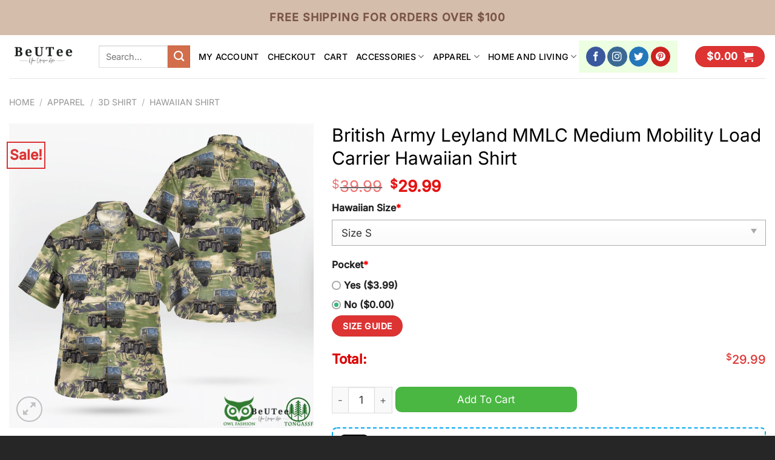

--- FILE ---
content_type: text/html; charset=UTF-8
request_url: https://beuteeshop.com/beutee/british-army-leyland-mmlc-medium-mobility-load-carrier-hawaiian-shirt/
body_size: 31364
content:
<!DOCTYPE html>
<html lang="en-US" class="loading-site no-js">
<head>
	<meta charset="UTF-8" />
	<link rel="profile" href="https://gmpg.org/xfn/11" />
	

	<script>(function(html){html.className = html.className.replace(/\bno-js\b/,'js')})(document.documentElement);</script>
<meta name='robots' content='index, follow, max-image-preview:large, max-snippet:-1, max-video-preview:-1' />
<meta name="viewport" content="width=device-width, initial-scale=1" />
	<!-- This site is optimized with the Yoast SEO plugin v26.7 - https://yoast.com/wordpress/plugins/seo/ -->
	<title>British Army Leyland MMLC Medium Mobility Load Carrier Hawaiian Shirt - Beuteeshop</title>
	<meta name="description" content="Click link to buy it:👉 British Army Leyland MMLC Medium Mobility Load Carrier Hawaiian Shirt. Not sold in store, limited design. Get it now! 🚛 Fast shipping" />
	<link rel="canonical" href="https://beuteeshop.com/beutee/british-army-leyland-mmlc-medium-mobility-load-carrier-hawaiian-shirt/" />
	<meta property="og:locale" content="en_US" />
	<meta property="og:type" content="article" />
	<meta property="og:title" content="British Army Leyland MMLC Medium Mobility Load Carrier Hawaiian Shirt - Beuteeshop" />
	<meta property="og:description" content="Click link to buy it:👉 British Army Leyland MMLC Medium Mobility Load Carrier Hawaiian Shirt. Not sold in store, limited design. Get it now! 🚛 Fast shipping" />
	<meta property="og:url" content="https://beuteeshop.com/beutee/british-army-leyland-mmlc-medium-mobility-load-carrier-hawaiian-shirt/" />
	<meta property="og:site_name" content="Beuteeshop" />
	<meta property="og:image" content="https://images.beuteeshop.com/2022/08/UiJRMrst-39-British-Army-Leyland-MMLC-Medium-Mobility-Load-Carrier-Hawaiian-Shirt.jpg" />
	<meta property="og:image:width" content="900" />
	<meta property="og:image:height" content="900" />
	<meta property="og:image:type" content="image/jpeg" />
	<meta name="twitter:card" content="summary_large_image" />
	<script type="application/ld+json" class="yoast-schema-graph">{"@context":"https://schema.org","@graph":[{"@type":"WebPage","@id":"https://beuteeshop.com/beutee/british-army-leyland-mmlc-medium-mobility-load-carrier-hawaiian-shirt/","url":"https://beuteeshop.com/beutee/british-army-leyland-mmlc-medium-mobility-load-carrier-hawaiian-shirt/","name":"British Army Leyland MMLC Medium Mobility Load Carrier Hawaiian Shirt - Beuteeshop","isPartOf":{"@id":"https://beuteeshop.com/#website"},"primaryImageOfPage":{"@id":"https://beuteeshop.com/beutee/british-army-leyland-mmlc-medium-mobility-load-carrier-hawaiian-shirt/#primaryimage"},"image":{"@id":"https://beuteeshop.com/beutee/british-army-leyland-mmlc-medium-mobility-load-carrier-hawaiian-shirt/#primaryimage"},"thumbnailUrl":"https://images.beuteeshop.com/2022/08/UiJRMrst-39-British-Army-Leyland-MMLC-Medium-Mobility-Load-Carrier-Hawaiian-Shirt.jpg","datePublished":"2022-08-31T15:58:24+00:00","description":"Click link to buy it:👉 British Army Leyland MMLC Medium Mobility Load Carrier Hawaiian Shirt. Not sold in store, limited design. Get it now! 🚛 Fast shipping","breadcrumb":{"@id":"https://beuteeshop.com/beutee/british-army-leyland-mmlc-medium-mobility-load-carrier-hawaiian-shirt/#breadcrumb"},"inLanguage":"en-US","potentialAction":[{"@type":"ReadAction","target":["https://beuteeshop.com/beutee/british-army-leyland-mmlc-medium-mobility-load-carrier-hawaiian-shirt/"]}]},{"@type":"ImageObject","inLanguage":"en-US","@id":"https://beuteeshop.com/beutee/british-army-leyland-mmlc-medium-mobility-load-carrier-hawaiian-shirt/#primaryimage","url":"https://images.beuteeshop.com/2022/08/UiJRMrst-39-British-Army-Leyland-MMLC-Medium-Mobility-Load-Carrier-Hawaiian-Shirt.jpg","contentUrl":"https://images.beuteeshop.com/2022/08/UiJRMrst-39-British-Army-Leyland-MMLC-Medium-Mobility-Load-Carrier-Hawaiian-Shirt.jpg","width":900,"height":900,"caption":"39 British Army Leyland MMLC Medium Mobility Load Carrier Hawaiian Shirt"},{"@type":"BreadcrumbList","@id":"https://beuteeshop.com/beutee/british-army-leyland-mmlc-medium-mobility-load-carrier-hawaiian-shirt/#breadcrumb","itemListElement":[{"@type":"ListItem","position":1,"name":"Home","item":"https://beuteeshop.com/"},{"@type":"ListItem","position":2,"name":"Shop","item":"https://beuteeshop.com/shop/"},{"@type":"ListItem","position":3,"name":"British Army Leyland MMLC Medium Mobility Load Carrier Hawaiian Shirt"}]},{"@type":"WebSite","@id":"https://beuteeshop.com/#website","url":"https://beuteeshop.com/","name":"Beuteeshop","description":"","publisher":{"@id":"https://beuteeshop.com/#organization"},"potentialAction":[{"@type":"SearchAction","target":{"@type":"EntryPoint","urlTemplate":"https://beuteeshop.com/?s={search_term_string}"},"query-input":{"@type":"PropertyValueSpecification","valueRequired":true,"valueName":"search_term_string"}}],"inLanguage":"en-US"},{"@type":"Organization","@id":"https://beuteeshop.com/#organization","name":"Beuteeshop","url":"https://beuteeshop.com/","logo":{"@type":"ImageObject","inLanguage":"en-US","@id":"https://beuteeshop.com/#/schema/logo/image/","url":"https://images.beuteeshop.com/2022/05/logo-png-with-background.png","contentUrl":"https://images.beuteeshop.com/2022/05/logo-png-with-background.png","width":600,"height":600,"caption":"Beuteeshop"},"image":{"@id":"https://beuteeshop.com/#/schema/logo/image/"}}]}</script>
	<!-- / Yoast SEO plugin. -->


<link rel='prefetch' href='https://beuteeshop.com/wp-content/themes/flatsome/assets/js/flatsome.js?ver=8e60d746741250b4dd4e' />
<link rel='prefetch' href='https://beuteeshop.com/wp-content/themes/flatsome/assets/js/chunk.slider.js?ver=3.19.7' />
<link rel='prefetch' href='https://beuteeshop.com/wp-content/themes/flatsome/assets/js/chunk.popups.js?ver=3.19.7' />
<link rel='prefetch' href='https://beuteeshop.com/wp-content/themes/flatsome/assets/js/chunk.tooltips.js?ver=3.19.7' />
<link rel='prefetch' href='https://beuteeshop.com/wp-content/themes/flatsome/assets/js/woocommerce.js?ver=dd6035ce106022a74757' />
<link rel="alternate" type="application/rss+xml" title="Beuteeshop &raquo; Feed" href="https://beuteeshop.com/feed/" />
<link rel="alternate" type="application/rss+xml" title="Beuteeshop &raquo; Comments Feed" href="https://beuteeshop.com/comments/feed/" />
<link rel="alternate" type="application/rss+xml" title="Beuteeshop &raquo; British Army Leyland MMLC Medium Mobility Load Carrier Hawaiian Shirt Comments Feed" href="https://beuteeshop.com/beutee/british-army-leyland-mmlc-medium-mobility-load-carrier-hawaiian-shirt/feed/" />
<style id='wp-img-auto-sizes-contain-inline-css' type='text/css'>
img:is([sizes=auto i],[sizes^="auto," i]){contain-intrinsic-size:3000px 1500px}
/*# sourceURL=wp-img-auto-sizes-contain-inline-css */
</style>
<link rel='stylesheet' id='gn-frontend-gnfollow-style-css' href='https://beuteeshop.com/wp-content/plugins/gn-publisher/assets/css/gn-frontend-gnfollow.min.css?ver=1.5.25' type='text/css' media='all' />
<link rel='stylesheet' id='toc-screen-css' href='https://beuteeshop.com/wp-content/plugins/table-of-contents-plus/screen.min.css?ver=2411.1' type='text/css' media='all' />
<link rel='stylesheet' id='wcpa-datetime-css' href='https://beuteeshop.com/wp-content/plugins/woo-custom-product-addons-pro/assets/plugins/datetimepicker/jquery.datetimepicker.min.css?ver=4.2.3' type='text/css' media='all' />
<link rel='stylesheet' id='wcpa-colorpicker-css' href='https://beuteeshop.com/wp-content/plugins/woo-custom-product-addons-pro/assets/plugins/spectrum/spectrum.min.css?ver=4.2.3' type='text/css' media='all' />
<link rel='stylesheet' id='wcpa-frontend-css' href='https://beuteeshop.com/wp-content/plugins/woo-custom-product-addons-pro/assets/css/frontend.min.css?ver=4.2.3' type='text/css' media='all' />
<link rel='stylesheet' id='photoswipe-css' href='https://beuteeshop.com/wp-content/plugins/woocommerce/assets/css/photoswipe/photoswipe.min.css?ver=9.8.1' type='text/css' media='all' />
<link rel='stylesheet' id='photoswipe-default-skin-css' href='https://beuteeshop.com/wp-content/plugins/woocommerce/assets/css/photoswipe/default-skin/default-skin.min.css?ver=9.8.1' type='text/css' media='all' />
<style id='woocommerce-inline-inline-css' type='text/css'>
.woocommerce form .form-row .required { visibility: visible; }
/*# sourceURL=woocommerce-inline-inline-css */
</style>
<link rel='stylesheet' id='brands-styles-css' href='https://beuteeshop.com/wp-content/plugins/woocommerce/assets/css/brands.css?ver=9.8.1' type='text/css' media='all' />
<link rel='stylesheet' id='sgbmsm-css-css' href='https://beuteeshop.com/wp-content/plugins/salesgen-upsell/modules/upsell/assets/css/styles.min.css?ver=0.6.8' type='text/css' media='all' />
<style id='sgbmsm-css-inline-css' type='text/css'>
body .salesgen-ub-announcement-product{text-align:left}
/*# sourceURL=sgbmsm-css-inline-css */
</style>
<link rel='stylesheet' id='flatsome-main-css' href='https://beuteeshop.com/wp-content/themes/flatsome/assets/css/flatsome.css?ver=3.19.7' type='text/css' media='all' />
<style id='flatsome-main-inline-css' type='text/css'>
@font-face {
				font-family: "fl-icons";
				font-display: block;
				src: url(https://beuteeshop.com/wp-content/themes/flatsome/assets/css/icons/fl-icons.eot?v=3.19.7);
				src:
					url(https://beuteeshop.com/wp-content/themes/flatsome/assets/css/icons/fl-icons.eot#iefix?v=3.19.7) format("embedded-opentype"),
					url(https://beuteeshop.com/wp-content/themes/flatsome/assets/css/icons/fl-icons.woff2?v=3.19.7) format("woff2"),
					url(https://beuteeshop.com/wp-content/themes/flatsome/assets/css/icons/fl-icons.ttf?v=3.19.7) format("truetype"),
					url(https://beuteeshop.com/wp-content/themes/flatsome/assets/css/icons/fl-icons.woff?v=3.19.7) format("woff"),
					url(https://beuteeshop.com/wp-content/themes/flatsome/assets/css/icons/fl-icons.svg?v=3.19.7#fl-icons) format("svg");
			}
/*# sourceURL=flatsome-main-inline-css */
</style>
<link rel='stylesheet' id='flatsome-shop-css' href='https://beuteeshop.com/wp-content/themes/flatsome/assets/css/flatsome-shop.css?ver=3.19.7' type='text/css' media='all' />
<link rel='stylesheet' id='flatsome-style-css' href='https://beuteeshop.com/wp-content/themes/flatsome-child/style.css?ver=3.0' type='text/css' media='all' />
<script type="text/javascript" src="https://beuteeshop.com/wp-includes/js/jquery/jquery.min.js?ver=3.7.1" id="jquery-core-js"></script>
<script type="text/javascript" src="https://beuteeshop.com/wp-content/plugins/woocommerce/assets/js/jquery-blockui/jquery.blockUI.min.js?ver=2.7.0-wc.9.8.1" id="jquery-blockui-js" data-wp-strategy="defer"></script>
<script type="text/javascript" id="wc-add-to-cart-js-extra">
/* <![CDATA[ */
var wc_add_to_cart_params = {"ajax_url":"/wp-admin/admin-ajax.php","wc_ajax_url":"/?wc-ajax=%%endpoint%%","i18n_view_cart":"View cart","cart_url":"https://beuteeshop.com/cart/","is_cart":"","cart_redirect_after_add":"no"};
//# sourceURL=wc-add-to-cart-js-extra
/* ]]> */
</script>
<script type="text/javascript" src="https://beuteeshop.com/wp-content/plugins/woocommerce/assets/js/frontend/add-to-cart.min.js?ver=9.8.1" id="wc-add-to-cart-js" defer="defer" data-wp-strategy="defer"></script>
<script type="text/javascript" src="https://beuteeshop.com/wp-content/plugins/woocommerce/assets/js/photoswipe/photoswipe.min.js?ver=4.1.1-wc.9.8.1" id="photoswipe-js" defer="defer" data-wp-strategy="defer"></script>
<script type="text/javascript" src="https://beuteeshop.com/wp-content/plugins/woocommerce/assets/js/photoswipe/photoswipe-ui-default.min.js?ver=4.1.1-wc.9.8.1" id="photoswipe-ui-default-js" defer="defer" data-wp-strategy="defer"></script>
<script type="text/javascript" id="wc-single-product-js-extra">
/* <![CDATA[ */
var wc_single_product_params = {"i18n_required_rating_text":"Please select a rating","i18n_rating_options":["1 of 5 stars","2 of 5 stars","3 of 5 stars","4 of 5 stars","5 of 5 stars"],"i18n_product_gallery_trigger_text":"View full-screen image gallery","review_rating_required":"yes","flexslider":{"rtl":false,"animation":"slide","smoothHeight":true,"directionNav":false,"controlNav":"thumbnails","slideshow":false,"animationSpeed":500,"animationLoop":false,"allowOneSlide":false},"zoom_enabled":"","zoom_options":[],"photoswipe_enabled":"1","photoswipe_options":{"shareEl":false,"closeOnScroll":false,"history":false,"hideAnimationDuration":0,"showAnimationDuration":0},"flexslider_enabled":""};
//# sourceURL=wc-single-product-js-extra
/* ]]> */
</script>
<script type="text/javascript" src="https://beuteeshop.com/wp-content/plugins/woocommerce/assets/js/frontend/single-product.min.js?ver=9.8.1" id="wc-single-product-js" defer="defer" data-wp-strategy="defer"></script>
<script type="text/javascript" src="https://beuteeshop.com/wp-content/plugins/woocommerce/assets/js/js-cookie/js.cookie.min.js?ver=2.1.4-wc.9.8.1" id="js-cookie-js" data-wp-strategy="defer"></script>
<link rel="https://api.w.org/" href="https://beuteeshop.com/wp-json/" /><link rel="alternate" title="JSON" type="application/json" href="https://beuteeshop.com/wp-json/wp/v2/product/145133" /><link rel='shortlink' href='https://beuteeshop.com/?p=145133' />
<meta name="referrer" content="no-referrer" /><link class="cs_pp_element" rel="preload" href="https://joyfulcountdown.shop?checkout=yes" as="document"><link rel="icon" type="image/png" href="/wp-content/uploads/fbrfg/favicon-96x96.png" sizes="96x96" />
<link rel="icon" type="image/svg+xml" href="/wp-content/uploads/fbrfg/favicon.svg" />
<link rel="shortcut icon" href="/wp-content/uploads/fbrfg/favicon.ico" />
<link rel="apple-touch-icon" sizes="180x180" href="/wp-content/uploads/fbrfg/apple-touch-icon.png" />
<meta name="apple-mobile-web-app-title" content="Beuteeshop" />
<link rel="manifest" href="/wp-content/uploads/fbrfg/site.webmanifest" /><!-- Global site tag (gtag.js) - Google Analytics -->
<script async src="https://www.googletagmanager.com/gtag/js?id=UA-106204562-1"></script>
<script>
  window.dataLayer = window.dataLayer || [];
  function gtag(){dataLayer.push(arguments);}
  gtag('js', new Date());

  gtag('config', 'UA-106204562-1');
</script>	<noscript><style>.woocommerce-product-gallery{ opacity: 1 !important; }</style></noscript>
	<style id="custom-css" type="text/css">:root {--primary-color: #dd3333;--fs-color-primary: #dd3333;--fs-color-secondary: #d26e4b;--fs-color-success: #7a9c59;--fs-color-alert: #b20000;--fs-experimental-link-color: #334862;--fs-experimental-link-color-hover: #111;}.tooltipster-base {--tooltip-color: #fff;--tooltip-bg-color: #000;}.off-canvas-right .mfp-content, .off-canvas-left .mfp-content {--drawer-width: 300px;}.off-canvas .mfp-content.off-canvas-cart {--drawer-width: 360px;}.container-width, .full-width .ubermenu-nav, .container, .row{max-width: 1340px}.row.row-collapse{max-width: 1310px}.row.row-small{max-width: 1332.5px}.row.row-large{max-width: 1370px}.header-main{height: 71px}#logo img{max-height: 71px}#logo{width:118px;}.header-bottom{min-height: 10px}.header-top{min-height: 58px}.transparent .header-main{height: 90px}.transparent #logo img{max-height: 90px}.has-transparent + .page-title:first-of-type,.has-transparent + #main > .page-title,.has-transparent + #main > div > .page-title,.has-transparent + #main .page-header-wrapper:first-of-type .page-title{padding-top: 120px;}.header.show-on-scroll,.stuck .header-main{height:70px!important}.stuck #logo img{max-height: 70px!important}.search-form{ width: 19%;}.header-bg-color {background-color: #ffffff}.header-bottom {background-color: #f1f1f1}.top-bar-nav > li > a{line-height: 16px }.header-main .nav > li > a{line-height: 16px }.stuck .header-main .nav > li > a{line-height: 50px }@media (max-width: 549px) {.header-main{height: 70px}#logo img{max-height: 70px}}.header-top{background-color:#d5bdab!important;}body{color: #000000}h1,h2,h3,h4,h5,h6,.heading-font{color: #000000;}body{font-size: 110%;}@media screen and (max-width: 549px){body{font-size: 100%;}}body{font-family: Inter, sans-serif;}body {font-weight: 400;font-style: normal;}.nav > li > a {font-family: Inter, sans-serif;}.mobile-sidebar-levels-2 .nav > li > ul > li > a {font-family: Inter, sans-serif;}.nav > li > a,.mobile-sidebar-levels-2 .nav > li > ul > li > a {font-weight: 500;font-style: normal;}h1,h2,h3,h4,h5,h6,.heading-font, .off-canvas-center .nav-sidebar.nav-vertical > li > a{font-family: Inter, sans-serif;}h1,h2,h3,h4,h5,h6,.heading-font,.banner h1,.banner h2 {font-weight: 400;font-style: normal;}.alt-font{font-family: Inter, sans-serif;}.alt-font {font-weight: 400!important;font-style: normal!important;}.header:not(.transparent) .header-nav-main.nav > li > a {color: #000000;}.is-divider{background-color: #dd3333;}.shop-page-title.featured-title .title-overlay{background-color: #d5bdab;}@media screen and (min-width: 550px){.products .box-vertical .box-image{min-width: 300px!important;width: 300px!important;}}.footer-1{background-color: #ffffff}.footer-2{background-color: #2d2d2d}.absolute-footer, html{background-color: #262626}.page-title-small + main .product-container > .row{padding-top:0;}button[name='update_cart'] { display: none; }.nav-vertical-fly-out > li + li {border-top-width: 1px; border-top-style: solid;}.label-new.menu-item > a:after{content:"New";}.label-hot.menu-item > a:after{content:"Hot";}.label-sale.menu-item > a:after{content:"Sale";}.label-popular.menu-item > a:after{content:"Popular";}</style>		<style type="text/css" id="wp-custom-css">
			/* .product-info.summary .price-wrapper {
    display: none;
} */
.product-template-default .product-page-price {
    font-size: 17px;
}
.product-template-default .product-page-price span.amount{
    font-size: 26px;
}
.entry-summary .wcpa_price_summary li {font-size: 22px;color: #dc0000;font-weight: 600;margin: 0;border: 0;padding-left: 0;padding-right: 0;}

.entry-summary .wcpa_price_summary {
    background: 0;
}

/* .single-product div.product.wcpa_has_options form.cart {
    padding-left: 3rem;
    padding-right: 3rem;
} */

.single-product .wcpa_form_outer, .single-product .wcpa_form_item {
    margin: 0;
}
.single-product .wcpa_form_item.wcpa_type_select {
    margin-bottom: 1em;
}
.wcpa_form_outer .wcpa_form_item select {
    margin-bottom: 0;
}
.wcpa_form_outer .wcpa_form_item .color-group .wcpa_color {
    margin: 0 .2em 0 0;
}.product-info {
    padding-top: 0;
}

.accordion-inner img {
    margin: 0 auto;
    display: block;
}
		</style>
		<style id="kirki-inline-styles">/* cyrillic-ext */
@font-face {
  font-family: 'Inter';
  font-style: normal;
  font-weight: 400;
  font-display: swap;
  src: url(https://beuteeshop.com/wp-content/fonts/inter/UcC73FwrK3iLTeHuS_nVMrMxCp50SjIa2JL7SUc.woff2) format('woff2');
  unicode-range: U+0460-052F, U+1C80-1C8A, U+20B4, U+2DE0-2DFF, U+A640-A69F, U+FE2E-FE2F;
}
/* cyrillic */
@font-face {
  font-family: 'Inter';
  font-style: normal;
  font-weight: 400;
  font-display: swap;
  src: url(https://beuteeshop.com/wp-content/fonts/inter/UcC73FwrK3iLTeHuS_nVMrMxCp50SjIa0ZL7SUc.woff2) format('woff2');
  unicode-range: U+0301, U+0400-045F, U+0490-0491, U+04B0-04B1, U+2116;
}
/* greek-ext */
@font-face {
  font-family: 'Inter';
  font-style: normal;
  font-weight: 400;
  font-display: swap;
  src: url(https://beuteeshop.com/wp-content/fonts/inter/UcC73FwrK3iLTeHuS_nVMrMxCp50SjIa2ZL7SUc.woff2) format('woff2');
  unicode-range: U+1F00-1FFF;
}
/* greek */
@font-face {
  font-family: 'Inter';
  font-style: normal;
  font-weight: 400;
  font-display: swap;
  src: url(https://beuteeshop.com/wp-content/fonts/inter/UcC73FwrK3iLTeHuS_nVMrMxCp50SjIa1pL7SUc.woff2) format('woff2');
  unicode-range: U+0370-0377, U+037A-037F, U+0384-038A, U+038C, U+038E-03A1, U+03A3-03FF;
}
/* vietnamese */
@font-face {
  font-family: 'Inter';
  font-style: normal;
  font-weight: 400;
  font-display: swap;
  src: url(https://beuteeshop.com/wp-content/fonts/inter/UcC73FwrK3iLTeHuS_nVMrMxCp50SjIa2pL7SUc.woff2) format('woff2');
  unicode-range: U+0102-0103, U+0110-0111, U+0128-0129, U+0168-0169, U+01A0-01A1, U+01AF-01B0, U+0300-0301, U+0303-0304, U+0308-0309, U+0323, U+0329, U+1EA0-1EF9, U+20AB;
}
/* latin-ext */
@font-face {
  font-family: 'Inter';
  font-style: normal;
  font-weight: 400;
  font-display: swap;
  src: url(https://beuteeshop.com/wp-content/fonts/inter/UcC73FwrK3iLTeHuS_nVMrMxCp50SjIa25L7SUc.woff2) format('woff2');
  unicode-range: U+0100-02BA, U+02BD-02C5, U+02C7-02CC, U+02CE-02D7, U+02DD-02FF, U+0304, U+0308, U+0329, U+1D00-1DBF, U+1E00-1E9F, U+1EF2-1EFF, U+2020, U+20A0-20AB, U+20AD-20C0, U+2113, U+2C60-2C7F, U+A720-A7FF;
}
/* latin */
@font-face {
  font-family: 'Inter';
  font-style: normal;
  font-weight: 400;
  font-display: swap;
  src: url(https://beuteeshop.com/wp-content/fonts/inter/UcC73FwrK3iLTeHuS_nVMrMxCp50SjIa1ZL7.woff2) format('woff2');
  unicode-range: U+0000-00FF, U+0131, U+0152-0153, U+02BB-02BC, U+02C6, U+02DA, U+02DC, U+0304, U+0308, U+0329, U+2000-206F, U+20AC, U+2122, U+2191, U+2193, U+2212, U+2215, U+FEFF, U+FFFD;
}
/* cyrillic-ext */
@font-face {
  font-family: 'Inter';
  font-style: normal;
  font-weight: 500;
  font-display: swap;
  src: url(https://beuteeshop.com/wp-content/fonts/inter/UcC73FwrK3iLTeHuS_nVMrMxCp50SjIa2JL7SUc.woff2) format('woff2');
  unicode-range: U+0460-052F, U+1C80-1C8A, U+20B4, U+2DE0-2DFF, U+A640-A69F, U+FE2E-FE2F;
}
/* cyrillic */
@font-face {
  font-family: 'Inter';
  font-style: normal;
  font-weight: 500;
  font-display: swap;
  src: url(https://beuteeshop.com/wp-content/fonts/inter/UcC73FwrK3iLTeHuS_nVMrMxCp50SjIa0ZL7SUc.woff2) format('woff2');
  unicode-range: U+0301, U+0400-045F, U+0490-0491, U+04B0-04B1, U+2116;
}
/* greek-ext */
@font-face {
  font-family: 'Inter';
  font-style: normal;
  font-weight: 500;
  font-display: swap;
  src: url(https://beuteeshop.com/wp-content/fonts/inter/UcC73FwrK3iLTeHuS_nVMrMxCp50SjIa2ZL7SUc.woff2) format('woff2');
  unicode-range: U+1F00-1FFF;
}
/* greek */
@font-face {
  font-family: 'Inter';
  font-style: normal;
  font-weight: 500;
  font-display: swap;
  src: url(https://beuteeshop.com/wp-content/fonts/inter/UcC73FwrK3iLTeHuS_nVMrMxCp50SjIa1pL7SUc.woff2) format('woff2');
  unicode-range: U+0370-0377, U+037A-037F, U+0384-038A, U+038C, U+038E-03A1, U+03A3-03FF;
}
/* vietnamese */
@font-face {
  font-family: 'Inter';
  font-style: normal;
  font-weight: 500;
  font-display: swap;
  src: url(https://beuteeshop.com/wp-content/fonts/inter/UcC73FwrK3iLTeHuS_nVMrMxCp50SjIa2pL7SUc.woff2) format('woff2');
  unicode-range: U+0102-0103, U+0110-0111, U+0128-0129, U+0168-0169, U+01A0-01A1, U+01AF-01B0, U+0300-0301, U+0303-0304, U+0308-0309, U+0323, U+0329, U+1EA0-1EF9, U+20AB;
}
/* latin-ext */
@font-face {
  font-family: 'Inter';
  font-style: normal;
  font-weight: 500;
  font-display: swap;
  src: url(https://beuteeshop.com/wp-content/fonts/inter/UcC73FwrK3iLTeHuS_nVMrMxCp50SjIa25L7SUc.woff2) format('woff2');
  unicode-range: U+0100-02BA, U+02BD-02C5, U+02C7-02CC, U+02CE-02D7, U+02DD-02FF, U+0304, U+0308, U+0329, U+1D00-1DBF, U+1E00-1E9F, U+1EF2-1EFF, U+2020, U+20A0-20AB, U+20AD-20C0, U+2113, U+2C60-2C7F, U+A720-A7FF;
}
/* latin */
@font-face {
  font-family: 'Inter';
  font-style: normal;
  font-weight: 500;
  font-display: swap;
  src: url(https://beuteeshop.com/wp-content/fonts/inter/UcC73FwrK3iLTeHuS_nVMrMxCp50SjIa1ZL7.woff2) format('woff2');
  unicode-range: U+0000-00FF, U+0131, U+0152-0153, U+02BB-02BC, U+02C6, U+02DA, U+02DC, U+0304, U+0308, U+0329, U+2000-206F, U+20AC, U+2122, U+2191, U+2193, U+2212, U+2215, U+FEFF, U+FFFD;
}</style><link rel='stylesheet' id='wc-blocks-style-css' href='https://beuteeshop.com/wp-content/plugins/woocommerce/assets/client/blocks/wc-blocks.css?ver=wc-9.8.1' type='text/css' media='all' />
</head>

<body class="wp-singular product-template-default single single-product postid-145133 wp-custom-logo wp-theme-flatsome wp-child-theme-flatsome-child theme-flatsome woocommerce woocommerce-page woocommerce-no-js lightbox nav-dropdown-has-arrow nav-dropdown-has-shadow nav-dropdown-has-border">


<a class="skip-link screen-reader-text" href="#main">Skip to content</a>

<div id="wrapper">

	
	<header id="header" class="header header-full-width has-sticky sticky-jump">
		<div class="header-wrapper">
			<div id="top-bar" class="header-top hide-for-sticky nav-dark flex-has-center">
    <div class="flex-row container">
      <div class="flex-col hide-for-medium flex-left">
          <ul class="nav nav-left medium-nav-center nav-small  nav-divided">
                        </ul>
      </div>

      <div class="flex-col hide-for-medium flex-center">
          <ul class="nav nav-center nav-small  nav-divided">
              <li class="html custom html_nav_position_text_top"><span style="color: #795548; font-size: 18px"> <strong class="uppercase"> Free shipping for orders over $100 </strong></li>          </ul>
      </div>

      <div class="flex-col hide-for-medium flex-right">
         <ul class="nav top-bar-nav nav-right nav-small  nav-divided">
                        </ul>
      </div>

            <div class="flex-col show-for-medium flex-grow">
          <ul class="nav nav-center nav-small mobile-nav  nav-divided">
              <li class="html custom html_nav_position_text_top"><span style="color: #795548; font-size: 18px"> <strong class="uppercase"> Free shipping for orders over $100 </strong></li>          </ul>
      </div>
      
    </div>
</div>
<div id="masthead" class="header-main ">
      <div class="header-inner flex-row container logo-left medium-logo-center" role="navigation">

          <!-- Logo -->
          <div id="logo" class="flex-col logo">
            
<!-- Header logo -->
<a href="https://beuteeshop.com/" title="Beuteeshop" rel="home">
		<img width="118" height="71" src="https://images.beuteeshop.com/2022/02/QEE7LSsR-logo-ngang-png-no-background.png" class="header_logo header-logo" alt="Beuteeshop"/><img  width="600" height="600" src="https://images.beuteeshop.com/2022/05/logo-png-with-background.png" class="header-logo-dark" alt="Beuteeshop"/></a>
          </div>

          <!-- Mobile Left Elements -->
          <div class="flex-col show-for-medium flex-left">
            <ul class="mobile-nav nav nav-left ">
              <li class="nav-icon has-icon">
  		<a href="#" data-open="#main-menu" data-pos="left" data-bg="main-menu-overlay" data-color="" class="is-small" aria-label="Menu" aria-controls="main-menu" aria-expanded="false">

		  <i class="icon-menu" ></i>
		  		</a>
	</li>
            </ul>
          </div>

          <!-- Left Elements -->
          <div class="flex-col hide-for-medium flex-left
            flex-grow">
            <ul class="header-nav header-nav-main nav nav-left  nav-uppercase" >
              <li class="header-search-form search-form html relative has-icon">
	<div class="header-search-form-wrapper">
		<div class="searchform-wrapper ux-search-box relative is-normal"><form role="search" method="get" class="searchform" action="https://beuteeshop.com/">
	<div class="flex-row relative">
						<div class="flex-col flex-grow">
			<label class="screen-reader-text" for="woocommerce-product-search-field-0">Search for:</label>
			<input type="search" id="woocommerce-product-search-field-0" class="search-field mb-0" placeholder="Search&hellip;" value="" name="s" />
			<input type="hidden" name="post_type" value="product" />
					</div>
		<div class="flex-col">
			<button type="submit" value="Search" class="ux-search-submit submit-button secondary button  icon mb-0" aria-label="Submit">
				<i class="icon-search" ></i>			</button>
		</div>
	</div>
	<div class="live-search-results text-left z-top"></div>
</form>
</div>	</div>
</li>
<li id="menu-item-21" class="menu-item menu-item-type-post_type menu-item-object-page menu-item-21 menu-item-design-default"><a href="https://beuteeshop.com/my-account/" class="nav-top-link">My account</a></li>
<li id="menu-item-22" class="menu-item menu-item-type-post_type menu-item-object-page menu-item-22 menu-item-design-default"><a href="https://beuteeshop.com/checkout/" class="nav-top-link">Checkout</a></li>
<li id="menu-item-23" class="menu-item menu-item-type-post_type menu-item-object-page menu-item-23 menu-item-design-default"><a href="https://beuteeshop.com/cart/" class="nav-top-link">Cart</a></li>
<li id="menu-item-42631" class="menu-item menu-item-type-taxonomy menu-item-object-product_cat menu-item-has-children menu-item-42631 menu-item-design-default has-dropdown"><a href="https://beuteeshop.com/product-category/accessories/" class="nav-top-link" aria-expanded="false" aria-haspopup="menu">ACCESSORIES<i class="icon-angle-down" ></i></a>
<ul class="sub-menu nav-dropdown nav-dropdown-default">
	<li id="menu-item-135841" class="menu-item menu-item-type-taxonomy menu-item-object-product_cat menu-item-has-children menu-item-135841 nav-dropdown-col"><a href="https://beuteeshop.com/product-category/accessories/bag-and-wallet/">BAG AND WALLET</a>
	<ul class="sub-menu nav-column nav-dropdown-default">
		<li id="menu-item-135842" class="menu-item menu-item-type-taxonomy menu-item-object-product_cat menu-item-135842"><a href="https://beuteeshop.com/product-category/accessories/bag-and-wallet/drawstring-bag/">Drawstring Bag</a></li>
		<li id="menu-item-135843" class="menu-item menu-item-type-taxonomy menu-item-object-product_cat menu-item-135843"><a href="https://beuteeshop.com/product-category/accessories/bag-and-wallet/duffle-bag/">Duffle Bag</a></li>
		<li id="menu-item-135844" class="menu-item menu-item-type-taxonomy menu-item-object-product_cat menu-item-135844"><a href="https://beuteeshop.com/product-category/accessories/bag-and-wallet/tote-bag/">Tote Bag</a></li>
	</ul>
</li>
	<li id="menu-item-135852" class="menu-item menu-item-type-taxonomy menu-item-object-product_cat menu-item-has-children menu-item-135852 nav-dropdown-col"><a href="https://beuteeshop.com/product-category/accessories/hat-and-cap/">HAT AND CAP</a>
	<ul class="sub-menu nav-column nav-dropdown-default">
		<li id="menu-item-135851" class="menu-item menu-item-type-taxonomy menu-item-object-product_cat menu-item-135851"><a href="https://beuteeshop.com/product-category/accessories/hat-and-cap/hat/">Hat</a></li>
		<li id="menu-item-135853" class="menu-item menu-item-type-taxonomy menu-item-object-product_cat menu-item-135853"><a href="https://beuteeshop.com/product-category/accessories/hat-and-cap/classic-cap/">Classic Cap</a></li>
		<li id="menu-item-135854" class="menu-item menu-item-type-taxonomy menu-item-object-product_cat menu-item-135854"><a href="https://beuteeshop.com/product-category/accessories/hat-and-cap/trucker-cap/">Trucker Cap</a></li>
	</ul>
</li>
	<li id="menu-item-135845" class="menu-item menu-item-type-taxonomy menu-item-object-product_cat menu-item-has-children menu-item-135845 nav-dropdown-col"><a href="https://beuteeshop.com/product-category/accessories/shoes/">SHOES</a>
	<ul class="sub-menu nav-column nav-dropdown-default">
		<li id="menu-item-135848" class="menu-item menu-item-type-taxonomy menu-item-object-product_cat menu-item-135848"><a href="https://beuteeshop.com/product-category/accessories/shoes/air-jordan-11/">Air Jordan 11</a></li>
		<li id="menu-item-135849" class="menu-item menu-item-type-taxonomy menu-item-object-product_cat menu-item-135849"><a href="https://beuteeshop.com/product-category/accessories/shoes/air-jordan-13/">Air Jordan 13</a></li>
		<li id="menu-item-135850" class="menu-item menu-item-type-taxonomy menu-item-object-product_cat menu-item-135850"><a href="https://beuteeshop.com/product-category/accessories/shoes/air-jordan-high-top/">Air Jordan High Top</a></li>
		<li id="menu-item-130663" class="menu-item menu-item-type-taxonomy menu-item-object-product_cat menu-item-130663"><a href="https://beuteeshop.com/product-category/accessories/shoes/crocs/">Crocs</a></li>
		<li id="menu-item-135847" class="menu-item menu-item-type-taxonomy menu-item-object-product_cat menu-item-135847"><a href="https://beuteeshop.com/product-category/accessories/shoes/max-soul/">Max Soul</a></li>
		<li id="menu-item-135846" class="menu-item menu-item-type-taxonomy menu-item-object-product_cat menu-item-135846"><a href="https://beuteeshop.com/product-category/accessories/shoes/stan-smith/">Stan Smith</a></li>
		<li id="menu-item-135855" class="menu-item menu-item-type-taxonomy menu-item-object-product_cat menu-item-135855"><a href="https://beuteeshop.com/product-category/accessories/shoes/reze/">Reze</a></li>
	</ul>
</li>
</ul>
</li>
<li id="menu-item-42632" class="menu-item menu-item-type-taxonomy menu-item-object-product_cat current-product-ancestor menu-item-has-children menu-item-42632 menu-item-design-default has-dropdown"><a href="https://beuteeshop.com/product-category/apparel/" class="nav-top-link" aria-expanded="false" aria-haspopup="menu">APPAREL<i class="icon-angle-down" ></i></a>
<ul class="sub-menu nav-dropdown nav-dropdown-default">
	<li id="menu-item-135857" class="menu-item menu-item-type-taxonomy menu-item-object-product_cat menu-item-has-children menu-item-135857 nav-dropdown-col"><a href="https://beuteeshop.com/product-category/apparel/2d-shirt/">2D SHIRT</a>
	<ul class="sub-menu nav-column nav-dropdown-default">
		<li id="menu-item-135858" class="menu-item menu-item-type-taxonomy menu-item-object-product_cat menu-item-135858"><a href="https://beuteeshop.com/product-category/apparel/2d-shirt/2d-bomber-jacket/">2D Bomber Jacket</a></li>
		<li id="menu-item-135859" class="menu-item menu-item-type-taxonomy menu-item-object-product_cat menu-item-135859"><a href="https://beuteeshop.com/product-category/apparel/2d-shirt/2d-hoodie/">2D Hoodie</a></li>
		<li id="menu-item-135861" class="menu-item menu-item-type-taxonomy menu-item-object-product_cat menu-item-135861"><a href="https://beuteeshop.com/product-category/apparel/2d-shirt/2d-t-shirt/">2D T-shirt</a></li>
	</ul>
</li>
	<li id="menu-item-129182" class="menu-item menu-item-type-taxonomy menu-item-object-product_cat current-product-ancestor menu-item-has-children menu-item-129182 nav-dropdown-col"><a href="https://beuteeshop.com/product-category/apparel/3d-shirt/">3D SHIRT</a>
	<ul class="sub-menu nav-column nav-dropdown-default">
		<li id="menu-item-135856" class="menu-item menu-item-type-taxonomy menu-item-object-product_cat current-product-ancestor current-menu-parent current-product-parent menu-item-135856 active"><a href="https://beuteeshop.com/product-category/apparel/3d-shirt/hawaiian-shirt/">Hawaiian Shirt</a></li>
		<li id="menu-item-129186" class="menu-item menu-item-type-taxonomy menu-item-object-product_cat menu-item-129186"><a href="https://beuteeshop.com/product-category/apparel/3d-shirt/3d-hoodie/">3D Hoodie</a></li>
		<li id="menu-item-129183" class="menu-item menu-item-type-taxonomy menu-item-object-product_cat menu-item-129183"><a href="https://beuteeshop.com/product-category/apparel/3d-shirt/3d-t-shirt/">3D T-shirt</a></li>
		<li id="menu-item-135885" class="menu-item menu-item-type-taxonomy menu-item-object-product_cat menu-item-135885"><a href="https://beuteeshop.com/product-category/apparel/3d-shirt/3d-polo/">3D Polo</a></li>
		<li id="menu-item-129184" class="menu-item menu-item-type-taxonomy menu-item-object-product_cat menu-item-129184"><a href="https://beuteeshop.com/product-category/apparel/3d-shirt/baseball-jersey-shirt/">Baseball Jersey Shirt</a></li>
		<li id="menu-item-129185" class="menu-item menu-item-type-taxonomy menu-item-object-product_cat menu-item-129185"><a href="https://beuteeshop.com/product-category/apparel/3d-shirt/jersey-shirt/">Jersey Shirt</a></li>
		<li id="menu-item-153741" class="menu-item menu-item-type-taxonomy menu-item-object-product_cat menu-item-153741"><a href="https://beuteeshop.com/product-category/apparel/3d-shirt/ugly-sweater/">Ugly Sweater</a></li>
	</ul>
</li>
	<li id="menu-item-129187" class="menu-item menu-item-type-taxonomy menu-item-object-product_cat menu-item-has-children menu-item-129187 nav-dropdown-col"><a href="https://beuteeshop.com/product-category/apparel/combo-outfit/">COMBO OUTFIT</a>
	<ul class="sub-menu nav-column nav-dropdown-default">
		<li id="menu-item-135863" class="menu-item menu-item-type-taxonomy menu-item-object-product_cat menu-item-135863"><a href="https://beuteeshop.com/product-category/apparel/combo-outfit/hoodie-and-sweatpants/">Hoodie and Sweatpants</a></li>
		<li id="menu-item-129188" class="menu-item menu-item-type-taxonomy menu-item-object-product_cat menu-item-129188"><a href="https://beuteeshop.com/product-category/apparel/combo-outfit/hawaiian-shirt-and-shorts/">Hawaiian Shirt and Shorts</a></li>
		<li id="menu-item-135862" class="menu-item menu-item-type-taxonomy menu-item-object-product_cat menu-item-135862"><a href="https://beuteeshop.com/product-category/apparel/combo-outfit/hoodie-and-leggings/">Hoodie and Leggings</a></li>
	</ul>
</li>
</ul>
</li>
<li id="menu-item-42633" class="menu-item menu-item-type-taxonomy menu-item-object-product_cat menu-item-has-children menu-item-42633 menu-item-design-default has-dropdown"><a href="https://beuteeshop.com/product-category/home-and-living/" class="nav-top-link" aria-expanded="false" aria-haspopup="menu">HOME AND LIVING<i class="icon-angle-down" ></i></a>
<ul class="sub-menu nav-dropdown nav-dropdown-default">
	<li id="menu-item-135865" class="menu-item menu-item-type-taxonomy menu-item-object-product_cat menu-item-has-children menu-item-135865 nav-dropdown-col"><a href="https://beuteeshop.com/product-category/home-and-living/bedroom/">BEDROOM</a>
	<ul class="sub-menu nav-column nav-dropdown-default">
		<li id="menu-item-135864" class="menu-item menu-item-type-taxonomy menu-item-object-product_cat menu-item-135864"><a href="https://beuteeshop.com/product-category/home-and-living/bedroom/bedding-set/">Bedding Set</a></li>
		<li id="menu-item-135867" class="menu-item menu-item-type-taxonomy menu-item-object-product_cat menu-item-135867"><a href="https://beuteeshop.com/product-category/home-and-living/bedroom/quilt-set/">Quilt Set</a></li>
		<li id="menu-item-135868" class="menu-item menu-item-type-taxonomy menu-item-object-product_cat menu-item-135868"><a href="https://beuteeshop.com/product-category/home-and-living/bedroom/fleece-blanket/">Fleece Blanket</a></li>
		<li id="menu-item-135866" class="menu-item menu-item-type-taxonomy menu-item-object-product_cat menu-item-135866"><a href="https://beuteeshop.com/product-category/home-and-living/bedroom/quilt-blanket/">Quilt Blanket</a></li>
	</ul>
</li>
	<li id="menu-item-135882" class="menu-item menu-item-type-taxonomy menu-item-object-product_cat menu-item-has-children menu-item-135882 nav-dropdown-col"><a href="https://beuteeshop.com/product-category/home-and-living/car-decor/">CAR DECOR</a>
	<ul class="sub-menu nav-column nav-dropdown-default">
		<li id="menu-item-135883" class="menu-item menu-item-type-taxonomy menu-item-object-product_cat menu-item-135883"><a href="https://beuteeshop.com/product-category/home-and-living/car-decor/car-seat-cover/">Car Seat Cover</a></li>
		<li id="menu-item-135884" class="menu-item menu-item-type-taxonomy menu-item-object-product_cat menu-item-135884"><a href="https://beuteeshop.com/product-category/home-and-living/car-decor/sun-shade/">Sun Shade</a></li>
	</ul>
</li>
	<li id="menu-item-135869" class="menu-item menu-item-type-taxonomy menu-item-object-product_cat menu-item-has-children menu-item-135869 nav-dropdown-col"><a href="https://beuteeshop.com/product-category/home-and-living/curtain/">CURTAIN</a>
	<ul class="sub-menu nav-column nav-dropdown-default">
		<li id="menu-item-135870" class="menu-item menu-item-type-taxonomy menu-item-object-product_cat menu-item-135870"><a href="https://beuteeshop.com/product-category/home-and-living/curtain/curtain-and-bath-set/">Curtain and Bath Set</a></li>
		<li id="menu-item-135871" class="menu-item menu-item-type-taxonomy menu-item-object-product_cat menu-item-135871"><a href="https://beuteeshop.com/product-category/home-and-living/curtain/shower-curtain/">Shower Curtain</a></li>
		<li id="menu-item-135872" class="menu-item menu-item-type-taxonomy menu-item-object-product_cat menu-item-135872"><a href="https://beuteeshop.com/product-category/home-and-living/curtain/windows-curtain/">Windows Curtain</a></li>
	</ul>
</li>
	<li id="menu-item-135873" class="menu-item menu-item-type-taxonomy menu-item-object-product_cat menu-item-has-children menu-item-135873 nav-dropdown-col"><a href="https://beuteeshop.com/product-category/home-and-living/drinkware/">DRINKWARE</a>
	<ul class="sub-menu nav-column nav-dropdown-default">
		<li id="menu-item-135877" class="menu-item menu-item-type-taxonomy menu-item-object-product_cat menu-item-135877"><a href="https://beuteeshop.com/product-category/home-and-living/drinkware/mug/">Mug</a></li>
		<li id="menu-item-135874" class="menu-item menu-item-type-taxonomy menu-item-object-product_cat menu-item-135874"><a href="https://beuteeshop.com/product-category/home-and-living/drinkware/skinny-tumbler/">Skinny Tumbler</a></li>
		<li id="menu-item-135875" class="menu-item menu-item-type-taxonomy menu-item-object-product_cat menu-item-135875"><a href="https://beuteeshop.com/product-category/home-and-living/drinkware/stainless-steel-tumbler/">Stainless Steel Tumbler</a></li>
		<li id="menu-item-135876" class="menu-item menu-item-type-taxonomy menu-item-object-product_cat menu-item-135876"><a href="https://beuteeshop.com/product-category/home-and-living/drinkware/water-bottle-tracker/">Water Bottle Tracker</a></li>
	</ul>
</li>
	<li id="menu-item-135878" class="menu-item menu-item-type-taxonomy menu-item-object-product_cat menu-item-has-children menu-item-135878 nav-dropdown-col"><a href="https://beuteeshop.com/product-category/home-and-living/flag/">FLAG</a>
	<ul class="sub-menu nav-column nav-dropdown-default">
		<li id="menu-item-135879" class="menu-item menu-item-type-taxonomy menu-item-object-product_cat menu-item-135879"><a href="https://beuteeshop.com/product-category/home-and-living/flag/garden-flag/">Garden Flag</a></li>
		<li id="menu-item-135880" class="menu-item menu-item-type-taxonomy menu-item-object-product_cat menu-item-135880"><a href="https://beuteeshop.com/product-category/home-and-living/flag/house-flag/">House Flag</a></li>
		<li id="menu-item-135881" class="menu-item menu-item-type-taxonomy menu-item-object-product_cat menu-item-135881"><a href="https://beuteeshop.com/product-category/home-and-living/flag/wall-flag/">Wall Flag</a></li>
	</ul>
</li>
	<li id="menu-item-129147" class="menu-item menu-item-type-taxonomy menu-item-object-product_cat menu-item-has-children menu-item-129147 nav-dropdown-col"><a href="https://beuteeshop.com/product-category/home-and-living/rug-and-mat/">RUG AND MAT</a>
	<ul class="sub-menu nav-column nav-dropdown-default">
		<li id="menu-item-129145" class="menu-item menu-item-type-taxonomy menu-item-object-product_cat menu-item-129145"><a href="https://beuteeshop.com/product-category/home-and-living/rug-and-mat/carpet-rug/">Carpet Rug</a></li>
		<li id="menu-item-129146" class="menu-item menu-item-type-taxonomy menu-item-object-product_cat menu-item-129146"><a href="https://beuteeshop.com/product-category/home-and-living/rug-and-mat/round-rug/">Round Rug</a></li>
		<li id="menu-item-129149" class="menu-item menu-item-type-taxonomy menu-item-object-product_cat menu-item-129149"><a href="https://beuteeshop.com/product-category/home-and-living/rug-and-mat/doormat/">Doormat</a></li>
		<li id="menu-item-129148" class="menu-item menu-item-type-taxonomy menu-item-object-product_cat menu-item-129148"><a href="https://beuteeshop.com/product-category/home-and-living/rug-and-mat/bath-mat/">Bath mat</a></li>
	</ul>
</li>
	<li id="menu-item-129141" class="menu-item menu-item-type-taxonomy menu-item-object-product_cat menu-item-has-children menu-item-129141 nav-dropdown-col"><a href="https://beuteeshop.com/product-category/home-and-living/wall-decor/">WALL DECOR</a>
	<ul class="sub-menu nav-column nav-dropdown-default">
		<li id="menu-item-129142" class="menu-item menu-item-type-taxonomy menu-item-object-product_cat menu-item-129142"><a href="https://beuteeshop.com/product-category/home-and-living/wall-decor/poster/">Poster</a></li>
		<li id="menu-item-129144" class="menu-item menu-item-type-taxonomy menu-item-object-product_cat menu-item-129144"><a href="https://beuteeshop.com/product-category/home-and-living/wall-decor/canvas/">Canvas</a></li>
		<li id="menu-item-129143" class="menu-item menu-item-type-taxonomy menu-item-object-product_cat menu-item-129143"><a href="https://beuteeshop.com/product-category/home-and-living/wall-decor/5-panel-canvas/">5 Panel Canvas</a></li>
	</ul>
</li>
</ul>
</li>
            </ul>
          </div>

          <!-- Right Elements -->
          <div class="flex-col hide-for-medium flex-right">
            <ul class="header-nav header-nav-main nav nav-right  nav-uppercase">
              <li class="html header-social-icons ml-0">
	<div class="social-icons follow-icons" ><a href="https://www.facebook.com/beuteeshop" target="_blank" data-label="Facebook" class="icon primary button circle facebook tooltip" title="Follow on Facebook" aria-label="Follow on Facebook" rel="noopener nofollow" ><i class="icon-facebook" ></i></a><a href="https://www.instagram.com/beuteeshop1/" target="_blank" data-label="Instagram" class="icon primary button circle instagram tooltip" title="Follow on Instagram" aria-label="Follow on Instagram" rel="noopener nofollow" ><i class="icon-instagram" ></i></a><a href="https://twitter.com/BeuteeShop" data-label="Twitter" target="_blank" class="icon primary button circle twitter tooltip" title="Follow on Twitter" aria-label="Follow on Twitter" rel="noopener nofollow" ><i class="icon-twitter" ></i></a><a href="https://www.pinterest.com/beuteeshop/" data-label="Pinterest" target="_blank" class="icon primary button circle pinterest tooltip" title="Follow on Pinterest" aria-label="Follow on Pinterest" rel="noopener nofollow" ><i class="icon-pinterest" ></i></a></div></li>
<li class="header-contact-wrapper">
		<ul id="header-contact" class="nav nav-divided nav-uppercase header-contact">
		
			
			
			
				</ul>
</li>
<li class="cart-item has-icon has-dropdown">
<div class="header-button">
<a href="https://beuteeshop.com/cart/" class="header-cart-link icon primary button circle is-small" title="Cart" >

<span class="header-cart-title">
          <span class="cart-price"><span class="woocommerce-Price-amount amount"><bdi><span class="woocommerce-Price-currencySymbol">&#36;</span>0.00</bdi></span></span>
  </span>

    <i class="icon-shopping-cart"
    data-icon-label="0">
  </i>
  </a>
</div>
 <ul class="nav-dropdown nav-dropdown-default">
    <li class="html widget_shopping_cart">
      <div class="widget_shopping_cart_content">
        

	<div class="ux-mini-cart-empty flex flex-row-col text-center pt pb">
				<div class="ux-mini-cart-empty-icon">
			<svg xmlns="http://www.w3.org/2000/svg" viewBox="0 0 17 19" style="opacity:.1;height:80px;">
				<path d="M8.5 0C6.7 0 5.3 1.2 5.3 2.7v2H2.1c-.3 0-.6.3-.7.7L0 18.2c0 .4.2.8.6.8h15.7c.4 0 .7-.3.7-.7v-.1L15.6 5.4c0-.3-.3-.6-.7-.6h-3.2v-2c0-1.6-1.4-2.8-3.2-2.8zM6.7 2.7c0-.8.8-1.4 1.8-1.4s1.8.6 1.8 1.4v2H6.7v-2zm7.5 3.4 1.3 11.5h-14L2.8 6.1h2.5v1.4c0 .4.3.7.7.7.4 0 .7-.3.7-.7V6.1h3.5v1.4c0 .4.3.7.7.7s.7-.3.7-.7V6.1h2.6z" fill-rule="evenodd" clip-rule="evenodd" fill="currentColor"></path>
			</svg>
		</div>
				<p class="woocommerce-mini-cart__empty-message empty">No products in the cart.</p>
					<p class="return-to-shop">
				<a class="button primary wc-backward" href="https://beuteeshop.com/shop/">
					Return to shop				</a>
			</p>
				</div>


      </div>
    </li>
     </ul>

</li>
            </ul>
          </div>

          <!-- Mobile Right Elements -->
          <div class="flex-col show-for-medium flex-right">
            <ul class="mobile-nav nav nav-right ">
              <li class="cart-item has-icon">

<div class="header-button">
		<a href="https://beuteeshop.com/cart/" class="header-cart-link icon primary button circle is-small off-canvas-toggle nav-top-link" title="Cart" data-open="#cart-popup" data-class="off-canvas-cart" data-pos="right" >

    <i class="icon-shopping-cart"
    data-icon-label="0">
  </i>
  </a>
</div>

  <!-- Cart Sidebar Popup -->
  <div id="cart-popup" class="mfp-hide">
  <div class="cart-popup-inner inner-padding cart-popup-inner--sticky">
      <div class="cart-popup-title text-center">
          <span class="heading-font uppercase">Cart</span>
          <div class="is-divider"></div>
      </div>
	  <div class="widget_shopping_cart">
		  <div class="widget_shopping_cart_content">
			  

	<div class="ux-mini-cart-empty flex flex-row-col text-center pt pb">
				<div class="ux-mini-cart-empty-icon">
			<svg xmlns="http://www.w3.org/2000/svg" viewBox="0 0 17 19" style="opacity:.1;height:80px;">
				<path d="M8.5 0C6.7 0 5.3 1.2 5.3 2.7v2H2.1c-.3 0-.6.3-.7.7L0 18.2c0 .4.2.8.6.8h15.7c.4 0 .7-.3.7-.7v-.1L15.6 5.4c0-.3-.3-.6-.7-.6h-3.2v-2c0-1.6-1.4-2.8-3.2-2.8zM6.7 2.7c0-.8.8-1.4 1.8-1.4s1.8.6 1.8 1.4v2H6.7v-2zm7.5 3.4 1.3 11.5h-14L2.8 6.1h2.5v1.4c0 .4.3.7.7.7.4 0 .7-.3.7-.7V6.1h3.5v1.4c0 .4.3.7.7.7s.7-.3.7-.7V6.1h2.6z" fill-rule="evenodd" clip-rule="evenodd" fill="currentColor"></path>
			</svg>
		</div>
				<p class="woocommerce-mini-cart__empty-message empty">No products in the cart.</p>
					<p class="return-to-shop">
				<a class="button primary wc-backward" href="https://beuteeshop.com/shop/">
					Return to shop				</a>
			</p>
				</div>


		  </div>
	  </div>
               </div>
  </div>

</li>
            </ul>
          </div>

      </div>

            <div class="container"><div class="top-divider full-width"></div></div>
      </div>

<div class="header-bg-container fill"><div class="header-bg-image fill"></div><div class="header-bg-color fill"></div></div>		</div>
	</header>

	<div class="page-title shop-page-title product-page-title">
	<div class="page-title-inner flex-row medium-flex-wrap container">
	  <div class="flex-col flex-grow medium-text-center">
	  		<div class="is-small">
	<nav class="woocommerce-breadcrumb breadcrumbs uppercase"><a href="https://beuteeshop.com">Home</a> <span class="divider">&#47;</span> <a href="https://beuteeshop.com/product-category/apparel/">APPAREL</a> <span class="divider">&#47;</span> <a href="https://beuteeshop.com/product-category/apparel/3d-shirt/">3D SHIRT</a> <span class="divider">&#47;</span> <a href="https://beuteeshop.com/product-category/apparel/3d-shirt/hawaiian-shirt/">Hawaiian Shirt</a></nav></div>
	  </div>

	   <div class="flex-col medium-text-center">
		   		   </div>
	</div>
</div>

	<main id="main" class="">

	<div class="shop-container">

		
			<div class="container">
	<div class="woocommerce-notices-wrapper"></div></div>
<div id="product-145133" class="wcpa_has_options product type-product post-145133 status-publish first instock product_cat-hawaiian-shirt product_tag-army product_tag-british product_tag-uk has-post-thumbnail sale taxable shipping-taxable purchasable product-type-simple">
	<div class="product-container">
  <div class="product-main">
    <div class="row content-row mb-0">

    	<div class="product-gallery col large-5">
						
<div class="is-sticky-column" style=""><div class="is-sticky-column__inner">
	
<div class="product-images relative mb-half has-hover woocommerce-product-gallery woocommerce-product-gallery--with-images woocommerce-product-gallery--columns-4 images" data-columns="4">

  <div class="badge-container is-larger absolute left top z-1">
<div class="callout badge badge-frame"><div class="badge-inner secondary on-sale"><span class="onsale">Sale!</span></div></div>
</div>

  <div class="image-tools absolute top show-on-hover right z-3">
      </div>

  <figure class="woocommerce-product-gallery__wrapper product-gallery-slider slider slider-nav-small mb-half"
        data-flickity-options='{
                "cellAlign": "center",
                "wrapAround": true,
                "autoPlay": false,
                "prevNextButtons":true,
                "adaptiveHeight": true,
                "imagesLoaded": true,
                "lazyLoad": 1,
                "dragThreshold" : 15,
                "pageDots": false,
                "rightToLeft": false       }'>
    <div data-thumb="https://images.beuteeshop.com/2022/08/UiJRMrst-39-British-Army-Leyland-MMLC-Medium-Mobility-Load-Carrier-Hawaiian-Shirt-150x150.jpg" data-thumb-alt="39 British Army Leyland MMLC Medium Mobility Load Carrier Hawaiian Shirt" class="woocommerce-product-gallery__image slide first"><a href="https://images.beuteeshop.com/2022/08/UiJRMrst-39-British-Army-Leyland-MMLC-Medium-Mobility-Load-Carrier-Hawaiian-Shirt.jpg"><img width="768" height="768" src="https://images.beuteeshop.com/2022/08/UiJRMrst-39-British-Army-Leyland-MMLC-Medium-Mobility-Load-Carrier-Hawaiian-Shirt.jpg" class="wp-post-image ux-skip-lazy" alt="39 British Army Leyland MMLC Medium Mobility Load Carrier Hawaiian Shirt" data-caption="39 British Army Leyland MMLC Medium Mobility Load Carrier Hawaiian Shirt" data-src="https://images.beuteeshop.com/2022/08/UiJRMrst-39-British-Army-Leyland-MMLC-Medium-Mobility-Load-Carrier-Hawaiian-Shirt.jpg" data-large_image="https://images.beuteeshop.com/2022/08/UiJRMrst-39-British-Army-Leyland-MMLC-Medium-Mobility-Load-Carrier-Hawaiian-Shirt.jpg" data-large_image_width="900" data-large_image_height="900" decoding="async" fetchpriority="high" /></a></div><div data-thumb="https://images.beuteeshop.com/2022/08/WS6uv0pW-40-British-Army-Leyland-MMLC-Medium-Mobility-Load-Carrier-Hawaiian-Shirt-150x150.jpg" data-thumb-alt="40 British Army Leyland MMLC Medium Mobility Load Carrier Hawaiian Shirt" class="woocommerce-product-gallery__image slide"><a href="https://images.beuteeshop.com/2022/08/WS6uv0pW-40-British-Army-Leyland-MMLC-Medium-Mobility-Load-Carrier-Hawaiian-Shirt.jpg"><img width="768" height="768" src="data:image/svg+xml,%3Csvg%20viewBox%3D%220%200%20900%20900%22%20xmlns%3D%22http%3A%2F%2Fwww.w3.org%2F2000%2Fsvg%22%3E%3C%2Fsvg%3E" class="lazy-load " alt="40 British Army Leyland MMLC Medium Mobility Load Carrier Hawaiian Shirt" data-caption="40 British Army Leyland MMLC Medium Mobility Load Carrier Hawaiian Shirt" data-src="https://images.beuteeshop.com/2022/08/WS6uv0pW-40-British-Army-Leyland-MMLC-Medium-Mobility-Load-Carrier-Hawaiian-Shirt.jpg" data-large_image="https://images.beuteeshop.com/2022/08/WS6uv0pW-40-British-Army-Leyland-MMLC-Medium-Mobility-Load-Carrier-Hawaiian-Shirt.jpg" data-large_image_width="900" data-large_image_height="900" decoding="async" /></a></div><div data-thumb="https://images.beuteeshop.com/2022/08/LLP8eeOv-41-British-Army-Leyland-MMLC-Medium-Mobility-Load-Carrier-Hawaiian-Shirt-150x150.jpg" data-thumb-alt="41 British Army Leyland MMLC Medium Mobility Load Carrier Hawaiian Shirt" class="woocommerce-product-gallery__image slide"><a href="https://images.beuteeshop.com/2022/08/LLP8eeOv-41-British-Army-Leyland-MMLC-Medium-Mobility-Load-Carrier-Hawaiian-Shirt.jpg"><img width="768" height="768" src="data:image/svg+xml,%3Csvg%20viewBox%3D%220%200%20900%20900%22%20xmlns%3D%22http%3A%2F%2Fwww.w3.org%2F2000%2Fsvg%22%3E%3C%2Fsvg%3E" class="lazy-load " alt="41 British Army Leyland MMLC Medium Mobility Load Carrier Hawaiian Shirt" data-caption="41 British Army Leyland MMLC Medium Mobility Load Carrier Hawaiian Shirt" data-src="https://images.beuteeshop.com/2022/08/LLP8eeOv-41-British-Army-Leyland-MMLC-Medium-Mobility-Load-Carrier-Hawaiian-Shirt.jpg" data-large_image="https://images.beuteeshop.com/2022/08/LLP8eeOv-41-British-Army-Leyland-MMLC-Medium-Mobility-Load-Carrier-Hawaiian-Shirt.jpg" data-large_image_width="900" data-large_image_height="900" decoding="async" /></a></div><div data-thumb="https://images.beuteeshop.com/2022/08/ZVvy8hdf-42-British-Army-Leyland-MMLC-Medium-Mobility-Load-Carrier-Hawaiian-Shirt-150x150.jpg" data-thumb-alt="42 British Army Leyland MMLC Medium Mobility Load Carrier Hawaiian Shirt" class="woocommerce-product-gallery__image slide"><a href="https://images.beuteeshop.com/2022/08/ZVvy8hdf-42-British-Army-Leyland-MMLC-Medium-Mobility-Load-Carrier-Hawaiian-Shirt.jpg"><img width="768" height="768" src="data:image/svg+xml,%3Csvg%20viewBox%3D%220%200%20900%20900%22%20xmlns%3D%22http%3A%2F%2Fwww.w3.org%2F2000%2Fsvg%22%3E%3C%2Fsvg%3E" class="lazy-load " alt="42 British Army Leyland MMLC Medium Mobility Load Carrier Hawaiian Shirt" data-caption="42 British Army Leyland MMLC Medium Mobility Load Carrier Hawaiian Shirt" data-src="https://images.beuteeshop.com/2022/08/ZVvy8hdf-42-British-Army-Leyland-MMLC-Medium-Mobility-Load-Carrier-Hawaiian-Shirt.jpg" data-large_image="https://images.beuteeshop.com/2022/08/ZVvy8hdf-42-British-Army-Leyland-MMLC-Medium-Mobility-Load-Carrier-Hawaiian-Shirt.jpg" data-large_image_width="900" data-large_image_height="900" decoding="async" /></a></div>  </figure>

  <div class="image-tools absolute bottom left z-3">
        <a href="#product-zoom" class="zoom-button button is-outline circle icon tooltip hide-for-small" title="Zoom">
      <i class="icon-expand" ></i>    </a>
   </div>
</div>

	<div class="product-thumbnails thumbnails slider-no-arrows slider row row-small row-slider slider-nav-small small-columns-4"
		data-flickity-options='{
			"cellAlign": "left",
			"wrapAround": false,
			"autoPlay": false,
			"prevNextButtons": true,
			"asNavFor": ".product-gallery-slider",
			"percentPosition": true,
			"imagesLoaded": true,
			"pageDots": false,
			"rightToLeft": false,
			"contain": true
		}'>
					<div class="col is-nav-selected first">
				<a>
					<img src="https://images.beuteeshop.com/2022/08/UiJRMrst-39-British-Army-Leyland-MMLC-Medium-Mobility-Load-Carrier-Hawaiian-Shirt.jpg" alt="39 British Army Leyland MMLC Medium Mobility Load Carrier Hawaiian Shirt" width="300" height="" class="attachment-woocommerce_thumbnail" />				</a>
			</div><div class="col"><a><img src="data:image/svg+xml,%3Csvg%20viewBox%3D%220%200%20300%200%22%20xmlns%3D%22http%3A%2F%2Fwww.w3.org%2F2000%2Fsvg%22%3E%3C%2Fsvg%3E" data-src="https://images.beuteeshop.com/2022/08/WS6uv0pW-40-British-Army-Leyland-MMLC-Medium-Mobility-Load-Carrier-Hawaiian-Shirt.jpg" alt="40 British Army Leyland MMLC Medium Mobility Load Carrier Hawaiian Shirt" width="300" height=""  class="lazy-load attachment-woocommerce_thumbnail" /></a></div><div class="col"><a><img src="data:image/svg+xml,%3Csvg%20viewBox%3D%220%200%20300%200%22%20xmlns%3D%22http%3A%2F%2Fwww.w3.org%2F2000%2Fsvg%22%3E%3C%2Fsvg%3E" data-src="https://images.beuteeshop.com/2022/08/LLP8eeOv-41-British-Army-Leyland-MMLC-Medium-Mobility-Load-Carrier-Hawaiian-Shirt.jpg" alt="41 British Army Leyland MMLC Medium Mobility Load Carrier Hawaiian Shirt" width="300" height=""  class="lazy-load attachment-woocommerce_thumbnail" /></a></div><div class="col"><a><img src="data:image/svg+xml,%3Csvg%20viewBox%3D%220%200%20300%200%22%20xmlns%3D%22http%3A%2F%2Fwww.w3.org%2F2000%2Fsvg%22%3E%3C%2Fsvg%3E" data-src="https://images.beuteeshop.com/2022/08/ZVvy8hdf-42-British-Army-Leyland-MMLC-Medium-Mobility-Load-Carrier-Hawaiian-Shirt.jpg" alt="42 British Army Leyland MMLC Medium Mobility Load Carrier Hawaiian Shirt" width="300" height=""  class="lazy-load attachment-woocommerce_thumbnail" /></a></div>	</div>
		
	
	</div>
	</div>			    	</div>

    	<div class="product-info summary col-fit col entry-summary product-summary">

    		<h1 class="product-title product_title entry-title">
	British Army Leyland MMLC Medium Mobility Load Carrier Hawaiian Shirt</h1>

<div class="price-wrapper">
	<p class="price product-page-price price-on-sale">
  <del aria-hidden="true"><span class="woocommerce-Price-amount amount"><bdi><span class="woocommerce-Price-currencySymbol">&#36;</span>39.99</bdi></span></del> <span class="screen-reader-text">Original price was: &#036;39.99.</span><ins aria-hidden="true"><span class="woocommerce-Price-amount amount"><bdi><span class="woocommerce-Price-currencySymbol">&#36;</span>29.99</bdi></span></ins><span class="screen-reader-text">Current price is: &#036;29.99.</span></p>
</div>
 
	
	<form class="cart" action="https://beuteeshop.com/beutee/british-army-leyland-mmlc-medium-mobility-load-carrier-hawaiian-shirt/" method="post" enctype='multipart/form-data'>
		<div class="wcpa_form_outer"   data-product='{&quot;wc_product_price&quot;:29.99,&quot;wc_product_regular_price&quot;:39.99,&quot;wc_product_price_default&quot;:29.99,&quot;product_title&quot;:&quot;&quot;,&quot;con_unit&quot;:1,&quot;product_id&quot;:145133,&quot;is_variable&quot;:false,&quot;is_grouped&quot;:false,&quot;is_external&quot;:false,&quot;stock_status&quot;:&quot;instock&quot;,&quot;stock_quantity&quot;:null,&quot;product_attributes&quot;:[],&quot;product_cfs&quot;:[]}' data-rules='{"pric_overide_base_price":false,"pric_overide_base_price_if_gt_zero":false,"pric_overide_base_price_fully":false,"pric_cal_option_once":false,"pric_use_as_fee":false,"bind_quantity":false,"quantity_bind_formula":false}'><input type="hidden" name="wcpa_field_key_checker" value="wcpa" /><div class="wcpa_row"><div class="wcpa_form_item wcpa_type_select wcpa_form_id_20263 wcpa_validate_field "        id="wcpa-select-61b9bbf3ca4d6" data-type="select" ><label for="select-61b9bbf3ca4e3">Hawaiian Size<span class="required_ast">*</span></label><div class="select" ><select    name="select-61b9bbf3ca4e3" class="wcpa_has_price wcpa_use_sumo "  required="required" data-validation='{&quot;label&quot;:&quot;Hawaiian Size&quot;,&quot;required&quot;:true,&quot;requiredMessage&quot;:&quot;Field is required&quot;}'><option  data-price='{"priceoptions":"different_for_all","type":"select","value":"0","pricingType":"custom","excl_chars_frm_length":"","excl_chars_frm_length_is_regex":false,"taxpu":1,"con_unit":1,"is_fee":false,"is_show_price":false}' value="option-1" >Size S</option><option  data-price='{"priceoptions":"different_for_all","type":"select","value":"0","pricingType":"custom","excl_chars_frm_length":"","excl_chars_frm_length_is_regex":false,"taxpu":1,"con_unit":1,"is_fee":false,"is_show_price":false}' value="option-2" >Size M</option><option  data-price='{"priceoptions":"different_for_all","type":"select","value":"0","pricingType":"custom","excl_chars_frm_length":"","excl_chars_frm_length_is_regex":false,"taxpu":1,"con_unit":1,"is_fee":false,"is_show_price":false}' value="option-3" >Size L</option><option  data-price='{"priceoptions":"different_for_all","type":"select","value":"0","pricingType":"custom","excl_chars_frm_length":"","excl_chars_frm_length_is_regex":false,"taxpu":1,"con_unit":1,"is_fee":false,"is_show_price":false}' value="option-4" >Size XL</option><option  data-price='{"priceoptions":"different_for_all","type":"select","value":"0","pricingType":"custom","excl_chars_frm_length":"","excl_chars_frm_length_is_regex":false,"taxpu":1,"con_unit":1,"is_fee":false,"is_show_price":false}' value="option-5" >Size 2XL</option><option  data-price='{"priceoptions":"different_for_all","type":"select","value":"0","pricingType":"custom","excl_chars_frm_length":"","excl_chars_frm_length_is_regex":false,"taxpu":1,"con_unit":1,"is_fee":false,"is_show_price":false}' value="option-6" >Size 3XL</option><option  data-price='{"priceoptions":"different_for_all","type":"select","value":"0","pricingType":"custom","excl_chars_frm_length":"","excl_chars_frm_length_is_regex":false,"taxpu":1,"con_unit":1,"is_fee":false,"is_show_price":false}' value="option-7" >Size 4XL</option><option  data-price='{"priceoptions":"different_for_all","type":"select","value":"0","pricingType":"custom","excl_chars_frm_length":"","excl_chars_frm_length_is_regex":false,"taxpu":1,"con_unit":1,"is_fee":false,"is_show_price":false}' value="option-8" >Size 5XL</option></select><div class="select_arrow"></div></div><span class="wcpa_priceouter" style="display:none" ><span class="wcpa_price"><span class="woocommerce-Price-currencySymbol">&#36;</span><span class="price_value">0.00</span></span></span></div></div><div class="wcpa_row"><div class="wcpa_form_item wcpa_type_radio-group wcpa_form_id_20263 wcpa_validate_field "        id="wcpa-radio-group-1640446682593" data-type="radio-group" ><label for="radio-group-1640446682591">Pocket<span class="required_ast">*</span></label><div class="radio-group wcpa_required " data-validation='{&quot;label&quot;:&quot;Pocket&quot;,&quot;required&quot;:true,&quot;requiredMessage&quot;:&quot;Field is required&quot;}' > <div class="wcpa_radio">
                    <input name="radio-group-1640446682591"  class="wcpa_has_price " id="radio-group-1640446682591_1_0" value="Yes" data-price='{"priceoptions":"different_for_all","type":"radio-group","value":3.99,"pricingType":"fixed","excl_chars_frm_length":"","excl_chars_frm_length_is_regex":false,"taxpu":1,"con_unit":1,"is_fee":false,"is_show_price":false}'  type="radio"   >
                    <label for="radio-group-1640446682591_1_0"><span class="wcpa_check"></span>Yes ($3.99)</label></div> <div class="wcpa_radio">
                    <input name="radio-group-1640446682591"  class="wcpa_has_price " id="radio-group-1640446682591_1_1" value="No" data-price='{"priceoptions":"different_for_all","type":"radio-group","value":0,"pricingType":"fixed","excl_chars_frm_length":"","excl_chars_frm_length_is_regex":false,"taxpu":1,"con_unit":1,"is_fee":false,"is_show_price":false}'  type="radio" checked="checked"  >
                    <label for="radio-group-1640446682591_1_1"><span class="wcpa_check"></span>No ($0.00)</label></div></div><span class="wcpa_priceouter" style="display:none" ><span class="wcpa_price"><span class="woocommerce-Price-currencySymbol">&#36;</span><span class="price_value">0.00</span></span></span></div></div><div class="wcpa_row"><div class="wcpa_form_item wcpa_type_paragraph wcpa_form_id_20263 wcpa_validate_field "        id="wcpa-paragraph-1658068026673" data-type="paragraph" ><div  class="wcpa_paragraph_block " ><a href="#size-guide" class="button primary is-small"  style="border-radius:50px;">
		<span>Size Guide</span>
	</a>
	<div id="size-guide"
	     class="lightbox-by-id lightbox-content mfp-hide lightbox-white "
	     style="max-width:800px ;padding:30px">
		<figure id="attachment_131152" aria-describedby="caption-attachment-131152" style="width: 2731px" class="wp-caption alignnone"><img class="size-full wp-image-131152" title="short sleeve hawaiian shirt" src="https://images.beuteeshop.com/2022/07/EDhab9ii-short-sleeve-hawaiian-shirt.jpg" alt="short sleeve hawaiian shirt" width="2731" height="1217" /><figcaption id="caption-attachment-131152" class="wp-caption-text">short sleeve hawaiian shirt</figcaption></figure>	</div>
	
	</div></div></div></div><div class="wcpa_price_summary"><ul> <li class="wcpa_total">
                                <span>Total: </span><span class="wcpa_price_outer "><span class="wcpa_price"><span class="woocommerce-Price-currencySymbol">&#36;</span><span class="price_value">0.00</span></span></span></li> </ul></div>
			<div class="ux-quantity quantity buttons_added">
		<input type="button" value="-" class="ux-quantity__button ux-quantity__button--minus button minus is-form">				<label class="screen-reader-text" for="quantity_6971dc44118b6">British Army Leyland MMLC Medium Mobility Load Carrier Hawaiian Shirt quantity</label>
		<input
			type="number"
						id="quantity_6971dc44118b6"
			class="input-text qty text"
			name="quantity"
			value="1"
			aria-label="Product quantity"
						min="1"
			max=""
							step="1"
				placeholder=""
				inputmode="numeric"
				autocomplete="off"
					/>
				<input type="button" value="+" class="ux-quantity__button ux-quantity__button--plus button plus is-form">	</div>
	
		<button type="submit" name="add-to-cart" value="145133" class="single_add_to_cart_button button alt">Add to cart</button>

			</form>

	<div class="salesgen-bmsm-wrapper bmsm-layout-style1">
						<div class="salesgen-bmsm-heading" data-style="style1">
				<div class="sgboxes">
					<div class="sgbox1">
						<svg height="50pt" viewBox="0 0 512 512" width="50pt" xmlns="http://www.w3.org/2000/svg"><path d="m416.667969 0h-321.335938c-52.566406 0-95.332031 42.765625-95.332031 95.332031v264.53125c0 52.566407 42.765625 95.332031 95.332031 95.332031h97.648438l52.414062 52.410157c2.925781 2.929687 6.765625 4.394531 10.605469 4.394531 3.835938 0 7.675781-1.464844 10.605469-4.394531l52.410156-52.410157h97.648437c52.566407 0 95.332032-42.765624 95.332032-95.332031v-264.53125c.003906-52.566406-42.761719-95.332031-95.328125-95.332031zm65.332031 359.863281c0 36.023438-29.308594 65.332031-65.332031 65.332031h-103.863281c-3.976563 0-7.792969 1.582032-10.605469 4.394532l-46.199219 46.195312-46.199219-46.195312c-2.8125-2.816406-6.625-4.394532-10.605469-4.394532h-103.863281c-36.023437 0-65.332031-29.308593-65.332031-65.332031v-264.53125c0-36.023437 29.308594-65.332031 65.332031-65.332031h321.335938c36.023437 0 65.332031 29.308594 65.332031 65.332031zm0 0"/><path d="m137.859375 134.949219h-50.558594c-2.070312 0-3.75 1.679687-3.75 3.75v10.074219c0 2.070312 1.679688 3.75 3.75 3.75h16.023438v51.378906c0 2.074218 1.679687 3.75 3.75 3.75h11.011719c2.070312 0 3.75-1.675782 3.75-3.75v-51.378906h16.023437c2.070313 0 3.75-1.679688 3.75-3.75v-10.074219c0-2.070313-1.679687-3.75-3.75-3.75zm0 0"/><path d="m160.804688 207.652344c2.070312 0 3.75-1.675782 3.75-3.75v-22.929688h24.871093v22.929688c0 2.074218 1.679688 3.75 3.75 3.75h11.003907c2.074218 0 3.75-1.675782 3.75-3.75v-65.203125c0-2.070313-1.675782-3.75-3.75-3.75h-11.003907c-2.070312 0-3.75 1.679687-3.75 3.75v24.515625h-24.871093v-24.515625c0-2.070313-1.679688-3.75-3.75-3.75h-11.003907c-2.074219 0-3.75 1.679687-3.75 3.75v65.203125c0 2.074218 1.675781 3.75 3.75 3.75zm0 0"/><path d="m257.144531 137.1875c-.597656-1.359375-1.945312-2.238281-3.429687-2.238281h-11.753906c-1.484376 0-2.832032.878906-3.433594 2.238281l-28.730469 65.207031c-.511719 1.15625-.402344 2.496094.292969 3.558594.6875 1.0625 1.871094 1.703125 3.140625 1.703125h11.753906c1.484375 0 2.832031-.878906 3.429687-2.242188l5.546876-12.589843h27.753906l5.546875 12.589843c.597656 1.363282 1.945312 2.242188 3.429687 2.242188h11.753906.023438c2.070312 0 3.75-1.679688 3.75-3.75 0-.675781-.179688-1.304688-.488281-1.851562zm-3.210937 37.964844h-12.191406l6.097656-13.820313zm0 0"/><path d="m351.382812 134.949219h-11.011718c-2.070313 0-3.75 1.679687-3.75 3.75v37.765625l-31.160156-40.066406c-.707032-.914063-1.800782-1.449219-2.957032-1.449219h-11.011718c-2.070313 0-3.75 1.679687-3.75 3.75v65.207031c0 2.070312 1.679687 3.75 3.75 3.75h11.011718c2.070313 0 3.75-1.679688 3.75-3.75v-36.632812l30.222656 38.929687c.710938.917969 1.804688 1.453125 2.960938 1.453125h11.941406c2.070313 0 3.75-1.679688 3.75-3.75v-65.207031c.003906-2.070313-1.675781-3.75-3.746094-3.75zm0 0"/><path d="m402.949219 167.523438 24.140625-26.289063c1.007812-1.09375 1.269531-2.683594.671875-4.042969-.601563-1.363281-1.945313-2.242187-3.433594-2.242187h-13.992187c-1.039063 0-2.027344.429687-2.734376 1.183593l-23.367187 24.898438v-22.332031c0-2.070313-1.679687-3.75-3.75-3.75h-11.007813c-2.070312 0-3.75 1.679687-3.75 3.75v65.203125c0 2.074218 1.679688 3.75 3.75 3.75h11.007813c2.070313 0 3.75-1.675782 3.75-3.75v-16.808594l5.476563-5.90625 18.941406 24.984375c.710937.933594 1.816406 1.480469 2.988281 1.480469h13.058594c1.410156 0 2.703125-.789063 3.34375-2.042969.640625-1.257813.523437-2.765625-.304688-3.90625zm0 0"/><path d="m214.449219 248.808594c-.660157-1.1875-1.914063-1.921875-3.269531-1.921875h-12.035157c-1.316406 0-2.535156.691406-3.214843 1.820312l-14.601563 24.3125-14.601563-24.3125c-.679687-1.128906-1.898437-1.820312-3.214843-1.820312h-12.035157c-1.359374 0-2.609374.734375-3.273437 1.921875-.664063 1.183594-.632813 2.636718.078125 3.792968l23.699219 38.554688v24.6875c0 2.070312 1.679687 3.75 3.75 3.75h11.195312c2.070313 0 3.75-1.679688 3.75-3.75v-24.6875l23.695313-38.554688c.714844-1.160156.742187-2.609374.078125-3.792968zm0 0"/><path d="m247.464844 245.304688c-10.671875 0-19.777344 3.605468-27.0625 10.71875-7.308594 7.140624-11.015625 16.140624-11.015625 26.75 0 10.613281 3.707031 19.613281 11.015625 26.75 7.289062 7.117187 16.394531 10.722656 27.0625 10.722656 10.667968 0 19.769531-3.605469 27.058594-10.722656 7.3125-7.136719 11.019531-16.140626 11.019531-26.75 0-10.609376-3.707031-19.609376-11.019531-26.75-7.285157-7.113282-16.386719-10.71875-27.058594-10.71875zm0 57.367187c-5.457032 0-9.929688-1.886719-13.675782-5.761719-3.777343-3.910156-5.613281-8.53125-5.613281-14.136718 0-5.601563 1.835938-10.226563 5.613281-14.136719 3.746094-3.875 8.21875-5.761719 13.675782-5.761719 5.457031 0 9.929687 1.886719 13.671875 5.757812 3.78125 3.917969 5.621093 8.542969 5.621093 14.140626 0 5.601562-1.839843 10.226562-5.621093 14.136718-3.742188 3.875-8.210938 5.761719-13.671875 5.761719zm0 0"/><path d="m350.074219 246.886719h-11.007813c-2.070312 0-3.75 1.679687-3.75 3.75v36.101562c0 5.023438-1.203125 8.972657-3.574218 11.738281-2.257813 2.636719-5.292969 3.917969-9.28125 3.917969-3.984376 0-7.019532-1.28125-9.277344-3.917969-2.371094-2.765624-3.574219-6.714843-3.574219-11.738281v-36.101562c0-2.070313-1.679687-3.75-3.75-3.75h-11.007813c-2.074218 0-3.75 1.679687-3.75 3.75v36.566406c0 10.394531 2.980469 18.589844 8.863282 24.363281 5.859375 5.757813 13.429687 8.679688 22.496094 8.679688 9.066406 0 16.636718-2.921875 22.5-8.679688 5.882812-5.773437 8.863281-13.96875 8.863281-24.363281v-36.566406c0-2.070313-1.679688-3.75-3.75-3.75zm0 0"/></svg>					</div>
					<div class="sgbox2">
						<div class="sgbmsm-title">Buy More Save More!</div>
						<div class="sgbmsm-text">It’s time to give thanks for all the little things.</div>
					</div>
				</div>
			</div>
						
<ul class="salesgen-bmsm-items sg-has-button" data-discount_type="items" data-style="style1">
											<li>
								<div class="salesgen-bmsm-item-text">
									<span class="salesgen-bmsm-item-label">5% OFF</span>
									<span class="salesgen-bmsm-item-title-wrp">
										<span class="salesgen-bmsm-item-title"> 2 items get <span class="salesgen-bmsm-item-label2">5% OFF</span></span> on cart total	
									</span>
																		<span class="salesgen-bmsm-items-add" data-quantity="2">Buy 2</span>
																</div>
							</li>
														<li>
								<div class="salesgen-bmsm-item-text">
									<span class="salesgen-bmsm-item-label">10% OFF</span>
									<span class="salesgen-bmsm-item-title-wrp">
										<span class="salesgen-bmsm-item-title"> 3 items get <span class="salesgen-bmsm-item-label2">10% OFF</span></span> on cart total	
									</span>
																		<span class="salesgen-bmsm-items-add" data-quantity="3">Buy 3</span>
																</div>
							</li>
														<li>
								<div class="salesgen-bmsm-item-text">
									<span class="salesgen-bmsm-item-label">15% OFF</span>
									<span class="salesgen-bmsm-item-title-wrp">
										<span class="salesgen-bmsm-item-title"> 4 items get <span class="salesgen-bmsm-item-label2">15% OFF</span></span> on cart total	
									</span>
																		<span class="salesgen-bmsm-items-add" data-quantity="4">Buy 4</span>
																</div>
							</li>
														<li>
								<div class="salesgen-bmsm-item-text">
									<span class="salesgen-bmsm-item-label">20% OFF</span>
									<span class="salesgen-bmsm-item-title-wrp">
										<span class="salesgen-bmsm-item-title"> 5 items get <span class="salesgen-bmsm-item-label2">20% OFF</span></span> on cart total	
									</span>
																		<span class="salesgen-bmsm-items-add" data-quantity="5">Buy 5</span>
																</div>
							</li>
										</ul>
</div><div class="salesgen-upsell-bundle sg-upsell-layout-2">
	
	<h2>Frequently Bought Together:</h2>
	
	<div class="salesgen-upsell-wrapper row row-small" data-current-price="29.99" data-cart-total="0" data-variants='%7B%7D'>
		<div class="col large-12 small-12 sg-bundle-preview-wrp">
			<div class="salesgen-upsell-items row">
									<div data-parent="145133" data-type="simple" data-price="29.99" data-base-price="29.99" data-id="145133" class="medium-4 small-4 large-4 col sgbmsm-item-145133 salesgen-upsell-item salesgen-upsell-selected">
						<div class="has-hover wcpa_has_options product type-product post-145133 status-publish instock product_cat-hawaiian-shirt product_tag-army product_tag-british product_tag-uk has-post-thumbnail sale taxable shipping-taxable purchasable product-type-simple">
							<div class="box-image">
								<div class="image-fade_in_back">
									<a href="https://beuteeshop.com/beutee/british-army-leyland-mmlc-medium-mobility-load-carrier-hawaiian-shirt/" target="_blank" rel="nofollow">
										<img alt="British Army Leyland MMLC Medium Mobility Load Carrier Hawaiian Shirt" width="300" height="300" src="data:image/svg+xml,%3Csvg%20viewBox%3D%220%200%20300%20300%22%20xmlns%3D%22http%3A%2F%2Fwww.w3.org%2F2000%2Fsvg%22%3E%3C%2Fsvg%3E" data-src="https://images.beuteeshop.com/2022/08/UiJRMrst-39-British-Army-Leyland-MMLC-Medium-Mobility-Load-Carrier-Hawaiian-Shirt.jpg" class="lazy-load sgub-product-image sgub-product-image-main" alt="39 British Army Leyland MMLC Medium Mobility Load Carrier Hawaiian Shirt" decoding="async" />									</a>
								</div>
															</div>
						</div>
					</div>
										<div data-parent="129376" data-type="simple" data-price="29.99" data-base-price="29.99" data-id="129376" class="medium-4 small-4 large-4 col sgbmsm-item-129376 salesgen-upsell-item salesgen-upsell-selected">
						<div class="has-hover wcpa_has_options product type-product post-145133 status-publish instock product_cat-hawaiian-shirt product_tag-army product_tag-british product_tag-uk has-post-thumbnail sale taxable shipping-taxable purchasable product-type-simple">
							<div class="box-image">
								<div class="image-fade_in_back">
									<a href="https://beuteeshop.com/beutee/personalized-us-marine-corps-proud-usmc-camo-hawaiian-shirt/" target="_blank" rel="nofollow">
										<img alt="Personalized US Marine Corps Proud USMC Camo Hawaiian Shirt" width="300" height="300" src="data:image/svg+xml,%3Csvg%20viewBox%3D%220%200%20300%20300%22%20xmlns%3D%22http%3A%2F%2Fwww.w3.org%2F2000%2Fsvg%22%3E%3C%2Fsvg%3E" data-src="https://images.beuteeshop.com/2022/07/3-Personalized-US-Marine-Corps-Proud-USMC-Camo-Hawaiian-Shirt-.jpg" class="lazy-load sgub-product-image sgub-product-image-main" alt="3 Personalized US Marine Corps Proud USMC Camo Hawaiian Shirt" decoding="async" />									</a>
								</div>
															</div>
						</div>
					</div>
										<div data-parent="129390" data-type="simple" data-price="29.99" data-base-price="29.99" data-id="129390" class="medium-4 small-4 large-4 col sgbmsm-item-129390 salesgen-upsell-item salesgen-upsell-selected">
						<div class="has-hover wcpa_has_options product type-product post-145133 status-publish instock product_cat-hawaiian-shirt product_tag-army product_tag-british product_tag-uk has-post-thumbnail sale taxable shipping-taxable purchasable product-type-simple">
							<div class="box-image">
								<div class="image-fade_in_back">
									<a href="https://beuteeshop.com/beutee/personalized-us-army-veteran-military-pride-thin-green-line-3d-t-shirt/" target="_blank" rel="nofollow">
										<img alt="Personalized US Army Veteran Military Pride Thin Green Line 3D T-Shirt" width="300" height="300" src="data:image/svg+xml,%3Csvg%20viewBox%3D%220%200%20300%20300%22%20xmlns%3D%22http%3A%2F%2Fwww.w3.org%2F2000%2Fsvg%22%3E%3C%2Fsvg%3E" data-src="https://images.beuteeshop.com/2022/07/10-Personalized-US-Army-Veteran-Military-Pride-Thin-Green-Line-3D-T-Shirt-.jpg" class="lazy-load sgub-product-image sgub-product-image-main" alt="10 Personalized US Army Veteran Military Pride Thin Green Line 3D T Shirt" decoding="async" />									</a>
								</div>
															</div>
						</div>
					</div>
								</div>
		</div>
		<div class="col large-12 small-12 sg-checkboxes-wrapper"><ul class="salesgen-upsell-checkboxes">
					<li data-parent="145133" data-type="simple" data-price="29.99" data-base-price="29.99" data-id="145133" class="salesgen-upsell-item-list-selected salesgen-upsell-item-list"><div class="salesgen-upsell-item-list-heading-wrp">	<input data-change=".sgbmsm-item-145133" class="salesgen-upsell-item-checkbox" type="checkbox" checked="checked" name="upsells[]" value="145133" id="salesgen-upsell-item-handler-145133"  aria-label="British Army Leyland MMLC Medium Mobility Load Carrier Hawaiian Shirt"/>	<a href="https://beuteeshop.com/beutee/british-army-leyland-mmlc-medium-mobility-load-carrier-hawaiian-shirt/" target="_blank"><strong>This item:</strong> British Army Leyland MMLC Medium Mobility Load Carrier Hawaiian Shirt</a><span class="sgbmsm-price-checkbox"><del aria-hidden="true"><span class="woocommerce-Price-amount amount"><bdi><span class="woocommerce-Price-currencySymbol">&#36;</span>39.99</bdi></span></del> <span class="screen-reader-text">Original price was: &#036;39.99.</span><ins aria-hidden="true"><span class="woocommerce-Price-amount amount"><bdi><span class="woocommerce-Price-currencySymbol">&#36;</span>29.99</bdi></span></ins><span class="screen-reader-text">Current price is: &#036;29.99.</span></span></div><div class="sgbmsm-price-checkbox-wrp active-select-options"><a class="salesgen-select-options button" href="#"> Select Options</a><div class="salesgen-upsell-options"><form><div class="wcpa_form_outer"   data-product='{&quot;wc_product_price&quot;:29.99,&quot;wc_product_regular_price&quot;:39.99,&quot;wc_product_price_default&quot;:29.99,&quot;product_title&quot;:&quot;&quot;,&quot;con_unit&quot;:1,&quot;product_id&quot;:145133,&quot;is_variable&quot;:false,&quot;is_grouped&quot;:false,&quot;stock_status&quot;:&quot;instock&quot;,&quot;stock_quantity&quot;:null,&quot;product_attributes&quot;:[],&quot;product_cfs&quot;:[]}' data-rules='{"pric_overide_base_price":false,"pric_overide_base_price_if_gt_zero":false,"pric_overide_base_price_fully":false,"pric_cal_option_once":false,"pric_use_as_fee":false,"bind_quantity":false,"quantity_bind_formula":false}'><input type="hidden" name="wcpa_field_key_checker" value="wcpa" /><div class="wcpa_row"><div class="wcpa_form_item wcpa_type_select wcpa_form_id_20263 wcpa_validate_field "        id="wcpa-select-61b9bbf3ca4d6" data-type="select" ><label for="select-61b9bbf3ca4e3">Hawaiian Size<span class="required_ast">*</span></label><div class="select" ><select    name="select-61b9bbf3ca4e3" class="wcpa_has_price wcpa_use_sumo "  required="required" data-validation='{"label":"Hawaiian Size","required":true,"requiredMessage":"Field is required"}'><option  data-price='{"priceoptions":"different_for_all","type":"select","value":"0","pricingType":"custom","excl_chars_frm_length":"","excl_chars_frm_length_is_regex":false,"taxpu":1,"con_unit":1,"is_fee":false,"is_show_price":false}' value="option-1" >Size S</option><option  data-price='{"priceoptions":"different_for_all","type":"select","value":"0","pricingType":"custom","excl_chars_frm_length":"","excl_chars_frm_length_is_regex":false,"taxpu":1,"con_unit":1,"is_fee":false,"is_show_price":false}' value="option-2" >Size M</option><option  data-price='{"priceoptions":"different_for_all","type":"select","value":"0","pricingType":"custom","excl_chars_frm_length":"","excl_chars_frm_length_is_regex":false,"taxpu":1,"con_unit":1,"is_fee":false,"is_show_price":false}' value="option-3" >Size L</option><option  data-price='{"priceoptions":"different_for_all","type":"select","value":"0","pricingType":"custom","excl_chars_frm_length":"","excl_chars_frm_length_is_regex":false,"taxpu":1,"con_unit":1,"is_fee":false,"is_show_price":false}' value="option-4" >Size XL</option><option  data-price='{"priceoptions":"different_for_all","type":"select","value":"0","pricingType":"custom","excl_chars_frm_length":"","excl_chars_frm_length_is_regex":false,"taxpu":1,"con_unit":1,"is_fee":false,"is_show_price":false}' value="option-5" >Size 2XL</option><option  data-price='{"priceoptions":"different_for_all","type":"select","value":"0","pricingType":"custom","excl_chars_frm_length":"","excl_chars_frm_length_is_regex":false,"taxpu":1,"con_unit":1,"is_fee":false,"is_show_price":false}' value="option-6" >Size 3XL</option><option  data-price='{"priceoptions":"different_for_all","type":"select","value":"0","pricingType":"custom","excl_chars_frm_length":"","excl_chars_frm_length_is_regex":false,"taxpu":1,"con_unit":1,"is_fee":false,"is_show_price":false}' value="option-7" >Size 4XL</option><option  data-price='{"priceoptions":"different_for_all","type":"select","value":"0","pricingType":"custom","excl_chars_frm_length":"","excl_chars_frm_length_is_regex":false,"taxpu":1,"con_unit":1,"is_fee":false,"is_show_price":false}' value="option-8" >Size 5XL</option></select><div class="select_arrow"></div></div><span class="wcpa_priceouter" style="display:none" ><span class="wcpa_price"><span class="woocommerce-Price-currencySymbol">&#36;</span><span class="price_value">0.00</span></span></span></div></div><div class="wcpa_row"><div class="wcpa_form_item wcpa_type_radio-group wcpa_form_id_20263 wcpa_validate_field "        id="wcpa-radio-group-1640446682593" data-type="select" ><label for="radio-group-1640446682591">Pocket<span class="required_ast">*</span></label><div class="select" ><select    name="radio-group-1640446682591" class="wcpa_has_price wcpa_use_sumo "  required="required" data-validation='{"label":"Pocket","required":true,"requiredMessage":"Field is required"}'><option  data-price='{"priceoptions":"different_for_all","type":"radio-group","value":3.99,"pricingType":"fixed","excl_chars_frm_length":"","excl_chars_frm_length_is_regex":false,"taxpu":1,"con_unit":1,"is_fee":false,"is_show_price":false}' value="Yes" >Yes ($3.99)</option><option  data-price='{"priceoptions":"different_for_all","type":"radio-group","value":0,"pricingType":"fixed","excl_chars_frm_length":"","excl_chars_frm_length_is_regex":false,"taxpu":1,"con_unit":1,"is_fee":false,"is_show_price":false}' value="No" selected="selected">No ($0.00)</option></select><div class="select_arrow"></div></div><span class="wcpa_priceouter" style="display:none" ><span class="wcpa_price"><span class="woocommerce-Price-currencySymbol">&#36;</span><span class="price_value">0.00</span></span></span></div></div><div class="wcpa_row"><div class="wcpa_form_item wcpa_type_paragraph wcpa_form_id_20263 wcpa_validate_field "        id="wcpa-paragraph-1658068026673" data-type="paragraph" ><div  class="wcpa_paragraph_block " ><a href="#size-guide" class="button primary is-small"  style="border-radius:50px;">
		<span>Size Guide</span>
	</a>
	<div id="size-guide"
	     class="lightbox-by-id lightbox-content mfp-hide lightbox-white "
	     style="max-width:800px ;padding:30px">
		<figure id="attachment_131152" aria-describedby="caption-attachment-131152" style="width: 2731px" class="wp-caption alignnone"><img class="size-full wp-image-131152" title="short sleeve hawaiian shirt" src="https://images.beuteeshop.com/2022/07/EDhab9ii-short-sleeve-hawaiian-shirt.jpg" alt="short sleeve hawaiian shirt" width="2731" height="1217" /><figcaption id="caption-attachment-131152" class="wp-caption-text">short sleeve hawaiian shirt</figcaption></figure>	</div>
	
	</div></div></div></div><div class="wcpa_price_summary"><ul> <li class="wcpa_total">
									<span>Total: </span><span class="wcpa_price_outer "><span class="wcpa_price"><span class="woocommerce-Price-currencySymbol">&#36;</span><span class="price_value">0.00</span></span></span></li> </ul></div></form></div></div></li>
					<li data-parent="129376" data-type="simple" data-price="29.99" data-base-price="29.99" data-id="129376" class="salesgen-upsell-item-list-selected salesgen-upsell-item-list"><div class="salesgen-upsell-item-list-heading-wrp">	<input data-change=".sgbmsm-item-129376" class="salesgen-upsell-item-checkbox" type="checkbox" checked="checked" name="upsells[]" value="129376" id="salesgen-upsell-item-handler-129376"  aria-label="Personalized US Marine Corps Proud USMC Camo Hawaiian Shirt"/>	<a href="https://beuteeshop.com/beutee/personalized-us-marine-corps-proud-usmc-camo-hawaiian-shirt/" target="_blank">Personalized US Marine Corps Proud USMC Camo Hawaiian Shirt</a><span class="sgbmsm-price-checkbox"><del aria-hidden="true"><span class="woocommerce-Price-amount amount"><bdi><span class="woocommerce-Price-currencySymbol">&#36;</span>39.99</bdi></span></del> <span class="screen-reader-text">Original price was: &#036;39.99.</span><ins aria-hidden="true"><span class="woocommerce-Price-amount amount"><bdi><span class="woocommerce-Price-currencySymbol">&#36;</span>29.99</bdi></span></ins><span class="screen-reader-text">Current price is: &#036;29.99.</span></span></div><div class="sgbmsm-price-checkbox-wrp active-select-options"><a class="salesgen-select-options button" href="#"> Select Options</a><div class="salesgen-upsell-options"><form><div class="wcpa_form_outer"   data-product='{&quot;wc_product_price&quot;:29.99,&quot;wc_product_regular_price&quot;:39.99,&quot;wc_product_price_default&quot;:29.99,&quot;product_title&quot;:&quot;&quot;,&quot;con_unit&quot;:1,&quot;product_id&quot;:129376,&quot;is_variable&quot;:false,&quot;is_grouped&quot;:false,&quot;stock_status&quot;:&quot;instock&quot;,&quot;stock_quantity&quot;:null,&quot;product_attributes&quot;:[],&quot;product_cfs&quot;:[]}' data-rules='{"pric_overide_base_price":false,"pric_overide_base_price_if_gt_zero":false,"pric_overide_base_price_fully":false,"pric_cal_option_once":false,"pric_use_as_fee":false,"bind_quantity":false,"quantity_bind_formula":false}'><input type="hidden" name="wcpa_field_key_checker" value="wcpa" /><div class="wcpa_row"><div class="wcpa_form_item wcpa_type_select wcpa_form_id_20263 wcpa_validate_field "        id="wcpa-select-61b9bbf3ca4d6" data-type="select" ><label for="select-61b9bbf3ca4e3">Hawaiian Size<span class="required_ast">*</span></label><div class="select" ><select    name="select-61b9bbf3ca4e3" class="wcpa_has_price wcpa_use_sumo "  required="required" data-validation='{"label":"Hawaiian Size","required":true,"requiredMessage":"Field is required"}'><option  data-price='{"priceoptions":"different_for_all","type":"select","value":"0","pricingType":"custom","excl_chars_frm_length":"","excl_chars_frm_length_is_regex":false,"taxpu":1,"con_unit":1,"is_fee":false,"is_show_price":false}' value="option-1" >Size S</option><option  data-price='{"priceoptions":"different_for_all","type":"select","value":"0","pricingType":"custom","excl_chars_frm_length":"","excl_chars_frm_length_is_regex":false,"taxpu":1,"con_unit":1,"is_fee":false,"is_show_price":false}' value="option-2" >Size M</option><option  data-price='{"priceoptions":"different_for_all","type":"select","value":"0","pricingType":"custom","excl_chars_frm_length":"","excl_chars_frm_length_is_regex":false,"taxpu":1,"con_unit":1,"is_fee":false,"is_show_price":false}' value="option-3" >Size L</option><option  data-price='{"priceoptions":"different_for_all","type":"select","value":"0","pricingType":"custom","excl_chars_frm_length":"","excl_chars_frm_length_is_regex":false,"taxpu":1,"con_unit":1,"is_fee":false,"is_show_price":false}' value="option-4" >Size XL</option><option  data-price='{"priceoptions":"different_for_all","type":"select","value":"0","pricingType":"custom","excl_chars_frm_length":"","excl_chars_frm_length_is_regex":false,"taxpu":1,"con_unit":1,"is_fee":false,"is_show_price":false}' value="option-5" >Size 2XL</option><option  data-price='{"priceoptions":"different_for_all","type":"select","value":"0","pricingType":"custom","excl_chars_frm_length":"","excl_chars_frm_length_is_regex":false,"taxpu":1,"con_unit":1,"is_fee":false,"is_show_price":false}' value="option-6" >Size 3XL</option><option  data-price='{"priceoptions":"different_for_all","type":"select","value":"0","pricingType":"custom","excl_chars_frm_length":"","excl_chars_frm_length_is_regex":false,"taxpu":1,"con_unit":1,"is_fee":false,"is_show_price":false}' value="option-7" >Size 4XL</option><option  data-price='{"priceoptions":"different_for_all","type":"select","value":"0","pricingType":"custom","excl_chars_frm_length":"","excl_chars_frm_length_is_regex":false,"taxpu":1,"con_unit":1,"is_fee":false,"is_show_price":false}' value="option-8" >Size 5XL</option></select><div class="select_arrow"></div></div><span class="wcpa_priceouter" style="display:none" ><span class="wcpa_price"><span class="woocommerce-Price-currencySymbol">&#36;</span><span class="price_value">0.00</span></span></span></div></div><div class="wcpa_row"><div class="wcpa_form_item wcpa_type_radio-group wcpa_form_id_20263 wcpa_validate_field "        id="wcpa-radio-group-1640446682593" data-type="select" ><label for="radio-group-1640446682591">Pocket<span class="required_ast">*</span></label><div class="select" ><select    name="radio-group-1640446682591" class="wcpa_has_price wcpa_use_sumo "  required="required" data-validation='{"label":"Pocket","required":true,"requiredMessage":"Field is required"}'><option  data-price='{"priceoptions":"different_for_all","type":"radio-group","value":3.99,"pricingType":"fixed","excl_chars_frm_length":"","excl_chars_frm_length_is_regex":false,"taxpu":1,"con_unit":1,"is_fee":false,"is_show_price":false}' value="Yes" >Yes ($3.99)</option><option  data-price='{"priceoptions":"different_for_all","type":"radio-group","value":0,"pricingType":"fixed","excl_chars_frm_length":"","excl_chars_frm_length_is_regex":false,"taxpu":1,"con_unit":1,"is_fee":false,"is_show_price":false}' value="No" selected="selected">No ($0.00)</option></select><div class="select_arrow"></div></div><span class="wcpa_priceouter" style="display:none" ><span class="wcpa_price"><span class="woocommerce-Price-currencySymbol">&#36;</span><span class="price_value">0.00</span></span></span></div></div><div class="wcpa_row"><div class="wcpa_form_item wcpa_type_paragraph wcpa_form_id_20263 wcpa_validate_field "        id="wcpa-paragraph-1658068026673" data-type="paragraph" ><div  class="wcpa_paragraph_block " ><a href="#size-guide" class="button primary is-small"  style="border-radius:50px;">
		<span>Size Guide</span>
	</a>
	<div id="size-guide"
	     class="lightbox-by-id lightbox-content mfp-hide lightbox-white "
	     style="max-width:800px ;padding:30px">
		<figure id="attachment_131152" aria-describedby="caption-attachment-131152" style="width: 2731px" class="wp-caption alignnone"><img class="size-full wp-image-131152" title="short sleeve hawaiian shirt" src="https://images.beuteeshop.com/2022/07/EDhab9ii-short-sleeve-hawaiian-shirt.jpg" alt="short sleeve hawaiian shirt" width="2731" height="1217" /><figcaption id="caption-attachment-131152" class="wp-caption-text">short sleeve hawaiian shirt</figcaption></figure>	</div>
	
	</div></div></div><div class="wcpa_row"><div class="wcpa_form_item wcpa_type_text wcpa_form_id_19731 wcpa_validate_field "        id="wcpa-text-1639479995026" data-type="text" ><label for="text-1639479995026">Custom Name Here<span class="required_ast">*</span></label><input   type="text"  id="text-1639479995026"  class="wcpa_has_price " name="text-1639479995026" value=""   required="required" data-price='{&quot;value&quot;:0,&quot;type&quot;:&quot;text&quot;,&quot;pricingType&quot;:&quot;fixed&quot;,&quot;excl_chars_frm_length&quot;:&quot;&quot;,&quot;excl_chars_frm_length_is_regex&quot;:false,&quot;taxpu&quot;:1,&quot;is_fee&quot;:false,&quot;is_show_price&quot;:false,&quot;con_unit&quot;:1}' data-validation='{&quot;label&quot;:&quot;Custom Name Here&quot;,&quot;required&quot;:true,&quot;requiredMessage&quot;:&quot;Field is required&quot;}'  /><span class="wcpa_priceouter" style="display:none" ><span class="wcpa_price"><span class="woocommerce-Price-currencySymbol">&#36;</span><span class="price_value">0.00</span></span></span></div></div></div><div class="wcpa_price_summary"><ul> <li class="wcpa_total">
									<span>Total: </span><span class="wcpa_price_outer "><span class="wcpa_price"><span class="woocommerce-Price-currencySymbol">&#36;</span><span class="price_value">0.00</span></span></span></li> </ul></div></form></div></div></li>
					<li data-parent="129390" data-type="simple" data-price="29.99" data-base-price="29.99" data-id="129390" class="salesgen-upsell-item-list-selected salesgen-upsell-item-list"><div class="salesgen-upsell-item-list-heading-wrp">	<input data-change=".sgbmsm-item-129390" class="salesgen-upsell-item-checkbox" type="checkbox" checked="checked" name="upsells[]" value="129390" id="salesgen-upsell-item-handler-129390"  aria-label="Personalized US Army Veteran Military Pride Thin Green Line 3D T-Shirt"/>	<a href="https://beuteeshop.com/beutee/personalized-us-army-veteran-military-pride-thin-green-line-3d-t-shirt/" target="_blank">Personalized US Army Veteran Military Pride Thin Green Line 3D T-Shirt</a><span class="sgbmsm-price-checkbox"><del aria-hidden="true"><span class="woocommerce-Price-amount amount"><bdi><span class="woocommerce-Price-currencySymbol">&#36;</span>39.99</bdi></span></del> <span class="screen-reader-text">Original price was: &#036;39.99.</span><ins aria-hidden="true"><span class="woocommerce-Price-amount amount"><bdi><span class="woocommerce-Price-currencySymbol">&#36;</span>29.99</bdi></span></ins><span class="screen-reader-text">Current price is: &#036;29.99.</span></span></div><div class="sgbmsm-price-checkbox-wrp active-select-options"><a class="salesgen-select-options button" href="#"> Select Options</a><div class="salesgen-upsell-options"><form><div class="wcpa_form_outer"   data-product='{&quot;wc_product_price&quot;:29.99,&quot;wc_product_regular_price&quot;:39.99,&quot;wc_product_price_default&quot;:29.99,&quot;product_title&quot;:&quot;&quot;,&quot;con_unit&quot;:1,&quot;product_id&quot;:129390,&quot;is_variable&quot;:false,&quot;is_grouped&quot;:false,&quot;stock_status&quot;:&quot;instock&quot;,&quot;stock_quantity&quot;:null,&quot;product_attributes&quot;:[],&quot;product_cfs&quot;:[]}' data-rules='{"pric_overide_base_price":false,"pric_overide_base_price_if_gt_zero":false,"pric_overide_base_price_fully":false,"pric_cal_option_once":false,"pric_use_as_fee":false,"bind_quantity":false,"quantity_bind_formula":false}'><input type="hidden" name="wcpa_field_key_checker" value="wcpa" /><div class="wcpa_row"><div class="wcpa_form_item wcpa_type_select wcpa_form_id_21085 wcpa_validate_field "        id="wcpa-select-61c840b2a199b" data-type="select" ><label for="select-61c840b2a19a9">3D T-shirt Size<span class="required_ast">*</span></label><div class="select" ><select    name="select-61c840b2a19a9" class="wcpa_has_price wcpa_use_sumo "  required="required" data-validation='{"label":"3D T-shirt Size","required":true,"requiredMessage":"Field is required"}'><option  data-price='{"priceoptions":"different_for_all","type":"select","value":"0","pricingType":"custom","excl_chars_frm_length":"","excl_chars_frm_length_is_regex":false,"taxpu":1,"con_unit":1,"is_fee":false,"is_show_price":false}' value="Size S" >Size S</option><option  data-price='{"priceoptions":"different_for_all","type":"select","value":"0","pricingType":"custom","excl_chars_frm_length":"","excl_chars_frm_length_is_regex":false,"taxpu":1,"con_unit":1,"is_fee":false,"is_show_price":false}' value="Size M" >Size M</option><option  data-price='{"priceoptions":"different_for_all","type":"select","value":"0","pricingType":"custom","excl_chars_frm_length":"","excl_chars_frm_length_is_regex":false,"taxpu":1,"con_unit":1,"is_fee":false,"is_show_price":false}' value="Size L" >Size L</option><option  data-price='{"priceoptions":"different_for_all","type":"select","value":"0","pricingType":"custom","excl_chars_frm_length":"","excl_chars_frm_length_is_regex":false,"taxpu":1,"con_unit":1,"is_fee":false,"is_show_price":false}' value="Size XL" >Size XL</option><option  data-price='{"priceoptions":"different_for_all","type":"select","value":"0","pricingType":"custom","excl_chars_frm_length":"","excl_chars_frm_length_is_regex":false,"taxpu":1,"con_unit":1,"is_fee":false,"is_show_price":false}' value="Size 2XL" >Size 2XL</option><option  data-price='{"priceoptions":"different_for_all","type":"select","value":"0","pricingType":"custom","excl_chars_frm_length":"","excl_chars_frm_length_is_regex":false,"taxpu":1,"con_unit":1,"is_fee":false,"is_show_price":false}' value="Size 3XL" >Size 3XL</option><option  data-price='{"priceoptions":"different_for_all","type":"select","value":"0","pricingType":"custom","excl_chars_frm_length":"","excl_chars_frm_length_is_regex":false,"taxpu":1,"con_unit":1,"is_fee":false,"is_show_price":false}' value="Size 4XL" >Size 4XL</option><option  data-price='{"priceoptions":"different_for_all","type":"select","value":"0","pricingType":"custom","excl_chars_frm_length":"","excl_chars_frm_length_is_regex":false,"taxpu":1,"con_unit":1,"is_fee":false,"is_show_price":false}' value="Size 5XL" >Size 5XL</option></select><div class="select_arrow"></div></div><span class="wcpa_priceouter" style="display:none" ><span class="wcpa_price"><span class="woocommerce-Price-currencySymbol">&#36;</span><span class="price_value">0.00</span></span></span></div></div><div class="wcpa_row"><div class="wcpa_form_item wcpa_type_paragraph wcpa_form_id_21085 wcpa_validate_field "        id="wcpa-paragraph-1658050906879" data-type="paragraph" ><div  class="wcpa_paragraph_block " ><a href="#size-guide" class="button primary is-small"  style="border-radius:50px;">
		<span>Size Guide</span>
	</a>
	<div id="size-guide"
	     class="lightbox-by-id lightbox-content mfp-hide lightbox-white "
	     style="max-width:800px ;padding:30px">
		<figure id="attachment_131114" aria-describedby="caption-attachment-131114" style="width: 2823px" class="wp-caption alignnone"><img class="size-full wp-image-131114" title="3d t shirt" src="https://images.beuteeshop.com/2022/07/3d-t-shirt.jpg" alt="3d t shirt" width="2823" height="1229" /><figcaption id="caption-attachment-131114" class="wp-caption-text">3d t shirt</figcaption></figure>	</div>
	
	</div></div></div><div class="wcpa_row"><div class="wcpa_form_item wcpa_type_text wcpa_form_id_19731 wcpa_validate_field "        id="wcpa-text-1639479995026" data-type="text" ><label for="text-1639479995026">Custom Name Here<span class="required_ast">*</span></label><input   type="text"  id="text-1639479995026"  class="wcpa_has_price " name="text-1639479995026" value=""   required="required" data-price='{&quot;value&quot;:0,&quot;type&quot;:&quot;text&quot;,&quot;pricingType&quot;:&quot;fixed&quot;,&quot;excl_chars_frm_length&quot;:&quot;&quot;,&quot;excl_chars_frm_length_is_regex&quot;:false,&quot;taxpu&quot;:1,&quot;is_fee&quot;:false,&quot;is_show_price&quot;:false,&quot;con_unit&quot;:1}' data-validation='{&quot;label&quot;:&quot;Custom Name Here&quot;,&quot;required&quot;:true,&quot;requiredMessage&quot;:&quot;Field is required&quot;}'  /><span class="wcpa_priceouter" style="display:none" ><span class="wcpa_price"><span class="woocommerce-Price-currencySymbol">&#36;</span><span class="price_value">0.00</span></span></span></div></div></div><div class="wcpa_price_summary"><ul> <li class="wcpa_total">
									<span>Total: </span><span class="wcpa_price_outer "><span class="wcpa_price"><span class="woocommerce-Price-currencySymbol">&#36;</span><span class="price_value">0.00</span></span></span></li> </ul></div></form></div></div></li></ul></div>		<div class="col large-12 pull-right-md  small-12 salesgen-total-wrp">
			<div class="salesgen-total">
				Total Price: <span class="woocommerce-Price-amount amount"><bdi><span class="woocommerce-Price-currencySymbol">&#36;</span>89.97</bdi></span>			</div>
			<div class="salesgen-saved">
				You saved <span class="salesgen-saved-amount"><span class="woocommerce-Price-amount amount"><bdi><span class="woocommerce-Price-currencySymbol">&#36;</span>0.00</bdi></span></span>
			</div>
			
			<a rel="nofollow" class="salesgen-add-bundle button alt" href="javascript:void(0);">Add All To Cart</a>
			
		</div>
	</div>
</div>
<div class="product-short-description">
	<p><strong>British Army Leyland MMLC Medium Mobility Load Carrier Hawaiian Shirt. </strong>This custom shirt ensures quality, fit and comfort. The woven polyester fabric is lightweight, breathable and resistant to shrinking, wrinkles. The button closure and collar is simple and comfortable</p>
<ul>
<li>100% Kate Silk, offers outstanding durability, insulation, and wrinkle resistance.</li>
<li>Machine wash in cold with similar colors/no bleach/low iron.</li>
<li>Breathable, durable, and easy to care for.</li>
<li>Moisture-wicking.</li>
<li>The color could be slightly different between on the screen and in practice.</li>
<li><span class="">Production Time: <span class="">2-6 business days; </span></span></li>
</ul>
</div>

    	</div>

    	<div id="product-sidebar" class="mfp-hide">
    		<div class="sidebar-inner">
    			    		</div>
    	</div>

    </div>
  </div>

  <div class="product-footer">
  	<div class="container">
    		
	<div class="woocommerce-tabs wc-tabs-wrapper container tabbed-content">
		<ul class="tabs wc-tabs product-tabs small-nav-collapse nav nav-uppercase nav-line nav-vertical nav-left" role="tablist">
							<li class="description_tab active" id="tab-title-description" role="presentation">
					<a href="#tab-description" role="tab" aria-selected="true" aria-controls="tab-description">
						Description					</a>
				</li>
											<li class="reviews_tab " id="tab-title-reviews" role="presentation">
					<a href="#tab-reviews" role="tab" aria-selected="false" aria-controls="tab-reviews" tabindex="-1">
						Reviews (0)					</a>
				</li>
									</ul>
		<div class="tab-panels">
							<div class="woocommerce-Tabs-panel woocommerce-Tabs-panel--description panel entry-content active" id="tab-description" role="tabpanel" aria-labelledby="tab-title-description">
										

<p><strong>British Army Leyland MMLC Medium Mobility Load Carrier Hawaiian Shirt</strong></p>
<h2>Short-History of the Vintage Hawaiian Print Shirt</h2>
<p>The Hawaiian shirt falls within this pattern. For decades, the relaxed fit and bold prints embodied the clueless tourist, usually someone on a cruise, and were a quick signifier that, no matter where you are, you’re just visiting.</p>
<p>But, it’s also had its pop culture moments: Think cheesy Elvis flicks in the ‘60s and gun-wielding bad-asses from 1983’s Scarface through True Romance and Romeo + Juliet in the ‘90s.</p>
<p>The latter coincided with the casual popularity of bowling shirts through the early aughts, and considering fashion’s 20-year cycles, those familiar palm prints returning to the runway.</p>
<p><img decoding="async" class="lazy-load size-full" src="data:image/svg+xml,%3Csvg%20viewBox%3D%220%200%20100%20100%22%20xmlns%3D%22http%3A%2F%2Fwww.w3.org%2F2000%2Fsvg%22%3E%3C%2Fsvg%3E" data-src="https://images.beuteeshop.com/2022/08/39-British-Army-Leyland-MMLC-Medium-Mobility-Load-Carrier-Hawaiian-Shirt.jpg" alt="British Army Leyland MMLC Medium Mobility Load Carrier Hawaiian Shirt" /></p>
<h2>How to Style a Modern Hawaiian Shirt &#8211; British Army Leyland MMLC Medium Mobility Load Carrier Hawaiian Shirt</h2>
<p>Your rule for summer: The more flamboyant the print, the better. This season’s statement garment can’t be too modest, so it’s best to go all out.</p>
<p>What’s out there? A boundless assortment of choices. Of course, you can start traditional, with florals, palm leaves, or repeating island and surfer graphics.</p>
<p data-slot-rendered-dynamic="true">However, in terms of prints, there’s a whole world beyond of retooled options. Thus, in place of florals, consider pineapples – really, they’re everywhere this season. Replace those palm fronds with bamboo leaves.</p>
<p data-slot-rendered-dynamic="true">Hawaiian Button Up Shirt Aloha Shirt</p>
<h3>How Your Hawaiian Shirt Should Fit</h3>
<p>After you’ve gotten your prints in gear – and truth be told, you can’t have just one – think about how you’ll wear the shirt. Building on its reemergence, the Hawaiian shirt projects a more refined silhouette this time around.</p>
<p>As such, veer away from the tourist trap: A baggy, draped fit paired with knee-length shorts and Velcro strap sandals. And, unless you’re attempting a strictly retro look, it’s best to leave the pop culture influences in the past.</p>
<p><span style="text-decoration: underline;"><strong>See us at our Social</strong></span></p>
<ul>
<li>Our collection: <a href="https://beuteeshop.com/product-category/apparel/">https://beuteeshop.com/product-category/apparel/</a></li>
<li>Facebook: <a href="https://www.facebook.com/beuteeshop">https://www.facebook.com/beuteeshop</a></li>
<li>Instagram: <a href="https://www.instagram.com/beuteeshop1/">https://www.instagram.com/beuteeshop1/</a></li>
<li>Twitter: <a href="https://twitter.com/BeuteeShop">https://twitter.com/BeuteeShop</a></li>
<li>Pinterest: <a href="https://www.pinterest.com/beuteeshop">https://www.pinterest.com/beuteeshop</a></li>
</ul>
<p style="text-align: right;">From: <a href="https://beuteeshop.com/">Beuteeshop team</a></p>
				</div>
											<div class="woocommerce-Tabs-panel woocommerce-Tabs-panel--reviews panel entry-content " id="tab-reviews" role="tabpanel" aria-labelledby="tab-title-reviews">
										<div id="reviews" class="woocommerce-Reviews row">
	<div id="comments" class="col large-12">
		<h3 class="woocommerce-Reviews-title normal">
			Reviews		</h3>

					<p class="woocommerce-noreviews">There are no reviews yet.</p>
			</div>

			<div id="review_form_wrapper" class="large-12 col">
			<div id="review_form" class="col-inner">
				<div class="review-form-inner has-border">
					<div id="respond" class="comment-respond">
		<h3 id="reply-title" class="comment-reply-title">Be the first to review &ldquo;British Army Leyland MMLC Medium Mobility Load Carrier Hawaiian Shirt&rdquo; <small><a rel="nofollow" id="cancel-comment-reply-link" href="/beutee/british-army-leyland-mmlc-medium-mobility-load-carrier-hawaiian-shirt/#respond" style="display:none;">Cancel reply</a></small></h3><p class="must-log-in">You must be <a href="https://beuteeshop.com/my-account/">logged in</a> to post a review.</p>	</div><!-- #respond -->
					</div>
			</div>
		</div>

	
</div>
				</div>
							
					</div>
	</div>


	<div class="related related-products-wrapper product-section">

					<h3 class="product-section-title product-section-title-related pt-half pb-half uppercase">
				Related products			</h3>
		

	
  
    <div class="row large-columns-5 medium-columns-3 small-columns-2 row-small" >
  
		
					<div class="product-small col has-hover wcpa_has_options product type-product post-128786 status-publish first instock product_cat-hawaiian-shirt product_tag-hot-rod product_tag-racing has-post-thumbnail sale taxable shipping-taxable purchasable product-type-simple">
	<div class="col-inner">
	
<!-- <div class="badge-container absolute left top z-1">
		<div class="callout badge badge-frame"><div class="badge-inner secondary on-sale"><span class="onsale">Sale!</span></div></div>
</div>
 -->	<div class="product-small box ">
		<div class="box-image">
			<div class="image-fade_in_back">
				<a href="https://beuteeshop.com/beutee/hot-rod-newspaper-aloha-hawaiian-shirt/" aria-label="Hot Rod Newspaper Aloha Hawaiian Shirt">
					<img width="300" height="300" src="data:image/svg+xml,%3Csvg%20viewBox%3D%220%200%20300%20300%22%20xmlns%3D%22http%3A%2F%2Fwww.w3.org%2F2000%2Fsvg%22%3E%3C%2Fsvg%3E" data-src="https://images.beuteeshop.com/2022/06/22-Hot-Rod-Newspaper-Aloha-Hawaiian-Shirt.jpg" class="lazy-load attachment-woocommerce_thumbnail size-woocommerce_thumbnail" alt="22 Hot Rod Newspaper Aloha Hawaiian Shirt" decoding="async" /><img width="300" height="300" src="data:image/svg+xml,%3Csvg%20viewBox%3D%220%200%20300%20300%22%20xmlns%3D%22http%3A%2F%2Fwww.w3.org%2F2000%2Fsvg%22%3E%3C%2Fsvg%3E" data-src="https://images.beuteeshop.com/2022/06/23-Hot-Rod-Newspaper-Aloha-Hawaiian-Shirt.jpg" class="lazy-load show-on-hover absolute fill hide-for-small back-image" alt="23 Hot Rod Newspaper Aloha Hawaiian Shirt" decoding="async" />				</a>
			</div>
			<div class="image-tools is-small top right show-on-hover">
							</div>
			<div class="image-tools is-small hide-for-small bottom left show-on-hover">
							</div>
			<div class="image-tools grid-tools text-center hide-for-small bottom hover-slide-in show-on-hover">
							</div>
					</div>

		<div class="box-text box-text-products text-center grid-style-2">
			<div class="title-wrapper"><p class="name product-title woocommerce-loop-product__title"><a href="https://beuteeshop.com/beutee/hot-rod-newspaper-aloha-hawaiian-shirt/" class="woocommerce-LoopProduct-link woocommerce-loop-product__link">Hot Rod Newspaper Aloha Hawaiian Shirt</a></p></div><div class="price-wrapper">
	<span class="price"><del aria-hidden="true"><span class="woocommerce-Price-amount amount"><bdi><span class="woocommerce-Price-currencySymbol">&#36;</span>39.99</bdi></span></del> <span class="screen-reader-text">Original price was: &#036;39.99.</span><ins aria-hidden="true"><span class="woocommerce-Price-amount amount"><bdi><span class="woocommerce-Price-currencySymbol">&#36;</span>29.99</bdi></span></ins><span class="screen-reader-text">Current price is: &#036;29.99.</span></span>
</div>		</div>
	</div>
		</div>
</div>
		
					<div class="product-small col has-hover wcpa_has_options product type-product post-128830 status-publish instock product_cat-hawaiian-shirt product_tag-star-wars has-post-thumbnail sale taxable shipping-taxable purchasable product-type-simple">
	<div class="col-inner">
	
<!-- <div class="badge-container absolute left top z-1">
		<div class="callout badge badge-frame"><div class="badge-inner secondary on-sale"><span class="onsale">Sale!</span></div></div>
</div>
 -->	<div class="product-small box ">
		<div class="box-image">
			<div class="image-fade_in_back">
				<a href="https://beuteeshop.com/beutee/star-war-blue-flower-pattern-hawaiian-shirt/" aria-label="Star War Blue Flower Pattern Hawaiian Shirt">
					<img width="300" height="300" src="data:image/svg+xml,%3Csvg%20viewBox%3D%220%200%20300%20300%22%20xmlns%3D%22http%3A%2F%2Fwww.w3.org%2F2000%2Fsvg%22%3E%3C%2Fsvg%3E" data-src="https://images.beuteeshop.com/2022/06/31-Star-War-Blue-Flower-Pattern-Hawaiian-Shirt.jpg" class="lazy-load attachment-woocommerce_thumbnail size-woocommerce_thumbnail" alt="31 Star War Blue Flower Pattern Hawaiian Shirt" decoding="async" /><img width="300" height="300" src="data:image/svg+xml,%3Csvg%20viewBox%3D%220%200%20300%20300%22%20xmlns%3D%22http%3A%2F%2Fwww.w3.org%2F2000%2Fsvg%22%3E%3C%2Fsvg%3E" data-src="https://images.beuteeshop.com/2022/06/32-Star-War-Blue-Flower-Pattern-Hawaiian-Shirt.jpg" class="lazy-load show-on-hover absolute fill hide-for-small back-image" alt="32 Star War Blue Flower Pattern Hawaiian Shirt" decoding="async" />				</a>
			</div>
			<div class="image-tools is-small top right show-on-hover">
							</div>
			<div class="image-tools is-small hide-for-small bottom left show-on-hover">
							</div>
			<div class="image-tools grid-tools text-center hide-for-small bottom hover-slide-in show-on-hover">
							</div>
					</div>

		<div class="box-text box-text-products text-center grid-style-2">
			<div class="title-wrapper"><p class="name product-title woocommerce-loop-product__title"><a href="https://beuteeshop.com/beutee/star-war-blue-flower-pattern-hawaiian-shirt/" class="woocommerce-LoopProduct-link woocommerce-loop-product__link">Star War Blue Flower Pattern Hawaiian Shirt</a></p></div><div class="price-wrapper">
	<span class="price"><del aria-hidden="true"><span class="woocommerce-Price-amount amount"><bdi><span class="woocommerce-Price-currencySymbol">&#36;</span>39.99</bdi></span></del> <span class="screen-reader-text">Original price was: &#036;39.99.</span><ins aria-hidden="true"><span class="woocommerce-Price-amount amount"><bdi><span class="woocommerce-Price-currencySymbol">&#36;</span>29.99</bdi></span></ins><span class="screen-reader-text">Current price is: &#036;29.99.</span></span>
</div>		</div>
	</div>
		</div>
</div>
		
					<div class="product-small col has-hover wcpa_has_options product type-product post-128842 status-publish instock product_cat-hawaiian-shirt product_tag-star-wars has-post-thumbnail sale taxable shipping-taxable purchasable product-type-simple">
	<div class="col-inner">
	
<!-- <div class="badge-container absolute left top z-1">
		<div class="callout badge badge-frame"><div class="badge-inner secondary on-sale"><span class="onsale">Sale!</span></div></div>
</div>
 -->	<div class="product-small box ">
		<div class="box-image">
			<div class="image-fade_in_back">
				<a href="https://beuteeshop.com/beutee/star-war-summer-flower-pattern-hawaiian-shirt/" aria-label="Star War Summer Flower Pattern Hawaiian Shirt">
					<img width="300" height="300" src="data:image/svg+xml,%3Csvg%20viewBox%3D%220%200%20300%20300%22%20xmlns%3D%22http%3A%2F%2Fwww.w3.org%2F2000%2Fsvg%22%3E%3C%2Fsvg%3E" data-src="https://images.beuteeshop.com/2022/06/41-Star-War-Summer-Flower-Pattern-Hawaiian-Shirt.jpg" class="lazy-load attachment-woocommerce_thumbnail size-woocommerce_thumbnail" alt="41 Star War Summer Flower Pattern Hawaiian Shirt" decoding="async" /><img width="300" height="300" src="data:image/svg+xml,%3Csvg%20viewBox%3D%220%200%20300%20300%22%20xmlns%3D%22http%3A%2F%2Fwww.w3.org%2F2000%2Fsvg%22%3E%3C%2Fsvg%3E" data-src="https://images.beuteeshop.com/2022/06/42-Star-War-Summer-Flower-Pattern-Hawaiian-Shirt.jpg" class="lazy-load show-on-hover absolute fill hide-for-small back-image" alt="42 Star War Summer Flower Pattern Hawaiian Shirt" decoding="async" />				</a>
			</div>
			<div class="image-tools is-small top right show-on-hover">
							</div>
			<div class="image-tools is-small hide-for-small bottom left show-on-hover">
							</div>
			<div class="image-tools grid-tools text-center hide-for-small bottom hover-slide-in show-on-hover">
							</div>
					</div>

		<div class="box-text box-text-products text-center grid-style-2">
			<div class="title-wrapper"><p class="name product-title woocommerce-loop-product__title"><a href="https://beuteeshop.com/beutee/star-war-summer-flower-pattern-hawaiian-shirt/" class="woocommerce-LoopProduct-link woocommerce-loop-product__link">Star War Summer Flower Pattern Hawaiian Shirt</a></p></div><div class="price-wrapper">
	<span class="price"><del aria-hidden="true"><span class="woocommerce-Price-amount amount"><bdi><span class="woocommerce-Price-currencySymbol">&#36;</span>39.99</bdi></span></del> <span class="screen-reader-text">Original price was: &#036;39.99.</span><ins aria-hidden="true"><span class="woocommerce-Price-amount amount"><bdi><span class="woocommerce-Price-currencySymbol">&#36;</span>29.99</bdi></span></ins><span class="screen-reader-text">Current price is: &#036;29.99.</span></span>
</div>		</div>
	</div>
		</div>
</div>
		
					<div class="product-small col has-hover wcpa_has_options product type-product post-128695 status-publish last instock product_cat-hawaiian-shirt product_tag-motocross product_tag-racing has-post-thumbnail sale taxable shipping-taxable purchasable product-type-simple">
	<div class="col-inner">
	
<!-- <div class="badge-container absolute left top z-1">
		<div class="callout badge badge-frame"><div class="badge-inner secondary on-sale"><span class="onsale">Sale!</span></div></div>
</div>
 -->	<div class="product-small box ">
		<div class="box-image">
			<div class="image-fade_in_back">
				<a href="https://beuteeshop.com/beutee/motocross-aloha-flower-pattern-hawaiian-shirt/" aria-label="Motocross Aloha Flower Pattern Hawaiian Shirt">
					<img width="300" height="300" src="data:image/svg+xml,%3Csvg%20viewBox%3D%220%200%20300%20300%22%20xmlns%3D%22http%3A%2F%2Fwww.w3.org%2F2000%2Fsvg%22%3E%3C%2Fsvg%3E" data-src="https://images.beuteeshop.com/2022/06/Ne2axnOP-16-Motocross-Aloha-Flower-Pattern-Hawaiian-Shirt.jpg" class="lazy-load attachment-woocommerce_thumbnail size-woocommerce_thumbnail" alt="16 Motocross Aloha Flower Pattern Hawaiian Shirt" decoding="async" /><img width="300" height="300" src="data:image/svg+xml,%3Csvg%20viewBox%3D%220%200%20300%20300%22%20xmlns%3D%22http%3A%2F%2Fwww.w3.org%2F2000%2Fsvg%22%3E%3C%2Fsvg%3E" data-src="https://images.beuteeshop.com/2022/06/Xt5dtZLN-17-Motocross-Aloha-Flower-Pattern-Hawaiian-Shirt.jpg" class="lazy-load show-on-hover absolute fill hide-for-small back-image" alt="17 Motocross Aloha Flower Pattern Hawaiian Shirt" decoding="async" />				</a>
			</div>
			<div class="image-tools is-small top right show-on-hover">
							</div>
			<div class="image-tools is-small hide-for-small bottom left show-on-hover">
							</div>
			<div class="image-tools grid-tools text-center hide-for-small bottom hover-slide-in show-on-hover">
							</div>
					</div>

		<div class="box-text box-text-products text-center grid-style-2">
			<div class="title-wrapper"><p class="name product-title woocommerce-loop-product__title"><a href="https://beuteeshop.com/beutee/motocross-aloha-flower-pattern-hawaiian-shirt/" class="woocommerce-LoopProduct-link woocommerce-loop-product__link">Motocross Aloha Flower Pattern Hawaiian Shirt</a></p></div><div class="price-wrapper">
	<span class="price"><del aria-hidden="true"><span class="woocommerce-Price-amount amount"><bdi><span class="woocommerce-Price-currencySymbol">&#36;</span>39.99</bdi></span></del> <span class="screen-reader-text">Original price was: &#036;39.99.</span><ins aria-hidden="true"><span class="woocommerce-Price-amount amount"><bdi><span class="woocommerce-Price-currencySymbol">&#36;</span>29.99</bdi></span></ins><span class="screen-reader-text">Current price is: &#036;29.99.</span></span>
</div>		</div>
	</div>
		</div>
</div>
		
					<div class="product-small col has-hover wcpa_has_options product type-product post-128800 status-publish first instock product_cat-hawaiian-shirt product_tag-star-wars has-post-thumbnail sale taxable shipping-taxable purchasable product-type-simple">
	<div class="col-inner">
	
<!-- <div class="badge-container absolute left top z-1">
		<div class="callout badge badge-frame"><div class="badge-inner secondary on-sale"><span class="onsale">Sale!</span></div></div>
</div>
 -->	<div class="product-small box ">
		<div class="box-image">
			<div class="image-fade_in_back">
				<a href="https://beuteeshop.com/beutee/star-war-tropical-pattern-hawaiian-shirt/" aria-label="Star War Tropical Pattern Hawaiian Shirt">
					<img width="300" height="300" src="data:image/svg+xml,%3Csvg%20viewBox%3D%220%200%20300%20300%22%20xmlns%3D%22http%3A%2F%2Fwww.w3.org%2F2000%2Fsvg%22%3E%3C%2Fsvg%3E" data-src="https://images.beuteeshop.com/2022/06/6-Star-War-Tropical-Pattern-Hawaiian-Shirt-.jpg" class="lazy-load attachment-woocommerce_thumbnail size-woocommerce_thumbnail" alt="6 Star War Tropical Pattern Hawaiian Shirt" decoding="async" /><img width="300" height="300" src="data:image/svg+xml,%3Csvg%20viewBox%3D%220%200%20300%20300%22%20xmlns%3D%22http%3A%2F%2Fwww.w3.org%2F2000%2Fsvg%22%3E%3C%2Fsvg%3E" data-src="https://images.beuteeshop.com/2022/06/7-Star-War-Tropical-Pattern-Hawaiian-Shirt-.jpg" class="lazy-load show-on-hover absolute fill hide-for-small back-image" alt="7 Star War Tropical Pattern Hawaiian Shirt" decoding="async" />				</a>
			</div>
			<div class="image-tools is-small top right show-on-hover">
							</div>
			<div class="image-tools is-small hide-for-small bottom left show-on-hover">
							</div>
			<div class="image-tools grid-tools text-center hide-for-small bottom hover-slide-in show-on-hover">
							</div>
					</div>

		<div class="box-text box-text-products text-center grid-style-2">
			<div class="title-wrapper"><p class="name product-title woocommerce-loop-product__title"><a href="https://beuteeshop.com/beutee/star-war-tropical-pattern-hawaiian-shirt/" class="woocommerce-LoopProduct-link woocommerce-loop-product__link">Star War Tropical Pattern Hawaiian Shirt</a></p></div><div class="price-wrapper">
	<span class="price"><del aria-hidden="true"><span class="woocommerce-Price-amount amount"><bdi><span class="woocommerce-Price-currencySymbol">&#36;</span>39.99</bdi></span></del> <span class="screen-reader-text">Original price was: &#036;39.99.</span><ins aria-hidden="true"><span class="woocommerce-Price-amount amount"><bdi><span class="woocommerce-Price-currencySymbol">&#36;</span>29.99</bdi></span></ins><span class="screen-reader-text">Current price is: &#036;29.99.</span></span>
</div>		</div>
	</div>
		</div>
</div>
		
		</div>
	</div>

	    </div>
  </div>
</div>
</div>

		
	</div><!-- shop container -->


</main>

<footer id="footer" class="footer-wrapper">

		<div id="modalSize"
	     class="lightbox-by-id lightbox-content mfp-hide lightbox-white "
	     style="max-width:800px ;padding:20px">
		[content_sizechart]	</div>
	
	
<!-- FOOTER 1 -->

<!-- FOOTER 2 -->
<div class="footer-widgets footer footer-2 dark">
		<div class="row dark large-columns-3 mb-0">
	   		<div id="text-4" class="col pb-0 widget widget_text">			<div class="textwidget"><p><span class="widget-title">ABOUT US</span></p>
<div class="is-divider small"></div>
<div class="textwidget">
<p><a class="waffle-rich-text-link" href="https://beuteeshop.com/">beuteeshop.com</a> &#8211; Unique style makes you shine.</p>
<p>We understand that being different gives you confidence and makes you shine. So our mission is bringing you apparel and accessories with unique design to show your style. Shop at our store &#8211; <a class="waffle-rich-text-link" href="https://beuteeshop.com/">beuteeshop.com</a> and enjoy best experience.</p>
</div>
</div>
		</div><div id="nav_menu-6" class="col pb-0 widget widget_nav_menu"><span class="widget-title">Order Help</span><div class="is-divider small"></div><div class="menu-our-policies-menu-container"><ul id="menu-our-policies-menu" class="menu"><li id="menu-item-42594" class="menu-item menu-item-type-post_type menu-item-object-page menu-item-42594"><a href="https://beuteeshop.com/refund-policy/">Refund policy</a></li>
<li id="menu-item-42595" class="menu-item menu-item-type-post_type menu-item-object-page menu-item-42595"><a href="https://beuteeshop.com/shipping-policy/">Shipping Policy</a></li>
<li id="menu-item-42596" class="menu-item menu-item-type-post_type menu-item-object-page menu-item-42596"><a href="https://beuteeshop.com/contact-us/">Contact Us</a></li>
<li id="menu-item-42610" class="menu-item menu-item-type-post_type menu-item-object-page menu-item-42610"><a href="https://beuteeshop.com/dcma/">DCMA</a></li>
</ul></div></div><div id="text-3" class="col pb-0 widget widget_text">			<div class="textwidget"><p>GET IN TOUCH</p>
<p>Address: 155 NE 100th St, Seattle, WA 98125, USA</p>
<p>Contact: +1 (619) 478-0031</p>
<p>Email: <a href="/cdn-cgi/l/email-protection" class="__cf_email__" data-cfemail="385a5d4d4c5d5d4b5057484b59545d4b785f55595154165b5755">[email&#160;protected]</a></p>
<p>Social: https://www.facebook.com/beuteeshop</p>
<p>Working hours: 8.00 AM – 5.00 PM (GMT –5)</p>
</div>
		</div>		</div>
</div>



<div class="absolute-footer dark medium-text-center small-text-center">
  <div class="container clearfix">

          <div class="footer-secondary pull-right">
                <div class="payment-icons inline-block"><div class="payment-icon"><svg version="1.1" xmlns="http://www.w3.org/2000/svg" xmlns:xlink="http://www.w3.org/1999/xlink"  viewBox="0 0 64 32">
<path d="M10.781 7.688c-0.251-1.283-1.219-1.688-2.344-1.688h-8.376l-0.061 0.405c5.749 1.469 10.469 4.595 12.595 10.501l-1.813-9.219zM13.125 19.688l-0.531-2.781c-1.096-2.907-3.752-5.594-6.752-6.813l4.219 15.939h5.469l8.157-20.032h-5.501l-5.062 13.688zM27.72 26.061l3.248-20.061h-5.187l-3.251 20.061h5.189zM41.875 5.656c-5.125 0-8.717 2.72-8.749 6.624-0.032 2.877 2.563 4.469 4.531 5.439 2.032 0.968 2.688 1.624 2.688 2.499 0 1.344-1.624 1.939-3.093 1.939-2.093 0-3.219-0.251-4.875-1.032l-0.688-0.344-0.719 4.499c1.219 0.563 3.437 1.064 5.781 1.064 5.437 0.032 8.97-2.688 9.032-6.843 0-2.282-1.405-4-4.376-5.439-1.811-0.904-2.904-1.563-2.904-2.499 0-0.843 0.936-1.72 2.968-1.72 1.688-0.029 2.936 0.314 3.875 0.752l0.469 0.248 0.717-4.344c-1.032-0.406-2.656-0.844-4.656-0.844zM55.813 6c-1.251 0-2.189 0.376-2.72 1.688l-7.688 18.374h5.437c0.877-2.467 1.096-3 1.096-3 0.592 0 5.875 0 6.624 0 0 0 0.157 0.688 0.624 3h4.813l-4.187-20.061h-4zM53.405 18.938c0 0 0.437-1.157 2.064-5.594-0.032 0.032 0.437-1.157 0.688-1.907l0.374 1.72c0.968 4.781 1.189 5.781 1.189 5.781-0.813 0-3.283 0-4.315 0z"></path>
</svg>
</div><div class="payment-icon"><svg version="1.1" xmlns="http://www.w3.org/2000/svg" xmlns:xlink="http://www.w3.org/1999/xlink"  viewBox="0 0 64 32">
<path d="M7.114 14.656c-1.375-0.5-2.125-0.906-2.125-1.531 0-0.531 0.437-0.812 1.188-0.812 1.437 0 2.875 0.531 3.875 1.031l0.563-3.5c-0.781-0.375-2.406-1-4.656-1-1.594 0-2.906 0.406-3.844 1.188-1 0.812-1.5 2-1.5 3.406 0 2.563 1.563 3.688 4.125 4.594 1.625 0.594 2.188 1 2.188 1.656 0 0.625-0.531 0.969-1.5 0.969-1.188 0-3.156-0.594-4.437-1.343l-0.563 3.531c1.094 0.625 3.125 1.281 5.25 1.281 1.688 0 3.063-0.406 4.031-1.157 1.063-0.843 1.594-2.062 1.594-3.656-0.001-2.625-1.595-3.719-4.188-4.657zM21.114 9.125h-3v-4.219l-4.031 0.656-0.563 3.563-1.437 0.25-0.531 3.219h1.937v6.844c0 1.781 0.469 3 1.375 3.75 0.781 0.625 1.907 0.938 3.469 0.938 1.219 0 1.937-0.219 2.468-0.344v-3.688c-0.282 0.063-0.938 0.22-1.375 0.22-0.906 0-1.313-0.5-1.313-1.563v-6.156h2.406l0.595-3.469zM30.396 9.031c-0.313-0.062-0.594-0.093-0.876-0.093-1.312 0-2.374 0.687-2.781 1.937l-0.313-1.75h-4.093v14.719h4.687v-9.563c0.594-0.719 1.437-0.968 2.563-0.968 0.25 0 0.5 0 0.812 0.062v-4.344zM33.895 2.719c-1.375 0-2.468 1.094-2.468 2.469s1.094 2.5 2.468 2.5 2.469-1.124 2.469-2.5-1.094-2.469-2.469-2.469zM36.239 23.844v-14.719h-4.687v14.719h4.687zM49.583 10.468c-0.843-1.094-2-1.625-3.469-1.625-1.343 0-2.531 0.563-3.656 1.75l-0.25-1.469h-4.125v20.155l4.688-0.781v-4.719c0.719 0.219 1.469 0.344 2.125 0.344 1.157 0 2.876-0.313 4.188-1.75 1.281-1.375 1.907-3.5 1.907-6.313 0-2.499-0.469-4.405-1.407-5.593zM45.677 19.532c-0.375 0.687-0.969 1.094-1.625 1.094-0.468 0-0.906-0.093-1.281-0.281v-7c0.812-0.844 1.531-0.938 1.781-0.938 1.188 0 1.781 1.313 1.781 3.812 0.001 1.437-0.219 2.531-0.656 3.313zM62.927 10.843c-1.032-1.312-2.563-2-4.501-2-4 0-6.468 2.938-6.468 7.688 0 2.625 0.656 4.625 1.968 5.875 1.157 1.157 2.844 1.719 5.032 1.719 2 0 3.844-0.469 5-1.251l-0.501-3.219c-1.157 0.625-2.5 0.969-4 0.969-0.906 0-1.532-0.188-1.969-0.594-0.5-0.406-0.781-1.094-0.875-2.062h7.75c0.031-0.219 0.062-1.281 0.062-1.625 0.001-2.344-0.5-4.188-1.499-5.5zM56.583 15.094c0.125-2.093 0.687-3.062 1.75-3.062s1.625 1 1.687 3.062h-3.437z"></path>
</svg>
</div><div class="payment-icon"><svg version="1.1" xmlns="http://www.w3.org/2000/svg" xmlns:xlink="http://www.w3.org/1999/xlink"  viewBox="0 0 64 32">
<path d="M42.667-0c-4.099 0-7.836 1.543-10.667 4.077-2.831-2.534-6.568-4.077-10.667-4.077-8.836 0-16 7.163-16 16s7.164 16 16 16c4.099 0 7.835-1.543 10.667-4.077 2.831 2.534 6.568 4.077 10.667 4.077 8.837 0 16-7.163 16-16s-7.163-16-16-16zM11.934 19.828l0.924-5.809-2.112 5.809h-1.188v-5.809l-1.056 5.809h-1.584l1.32-7.657h2.376v4.753l1.716-4.753h2.508l-1.32 7.657h-1.585zM19.327 18.244c-0.088 0.528-0.178 0.924-0.264 1.188v0.396h-1.32v-0.66c-0.353 0.528-0.924 0.792-1.716 0.792-0.442 0-0.792-0.132-1.056-0.396-0.264-0.351-0.396-0.792-0.396-1.32 0-0.792 0.218-1.364 0.66-1.716 0.614-0.44 1.364-0.66 2.244-0.66h0.66v-0.396c0-0.351-0.353-0.528-1.056-0.528-0.442 0-1.012 0.088-1.716 0.264 0.086-0.351 0.175-0.792 0.264-1.32 0.703-0.264 1.32-0.396 1.848-0.396 1.496 0 2.244 0.616 2.244 1.848 0 0.353-0.046 0.749-0.132 1.188-0.089 0.616-0.179 1.188-0.264 1.716zM24.079 15.076c-0.264-0.086-0.66-0.132-1.188-0.132s-0.792 0.177-0.792 0.528c0 0.177 0.044 0.31 0.132 0.396l0.528 0.264c0.792 0.442 1.188 1.012 1.188 1.716 0 1.409-0.838 2.112-2.508 2.112-0.792 0-1.366-0.044-1.716-0.132 0.086-0.351 0.175-0.836 0.264-1.452 0.703 0.177 1.188 0.264 1.452 0.264 0.614 0 0.924-0.175 0.924-0.528 0-0.175-0.046-0.308-0.132-0.396-0.178-0.175-0.396-0.308-0.66-0.396-0.792-0.351-1.188-0.924-1.188-1.716 0-1.407 0.792-2.112 2.376-2.112 0.792 0 1.32 0.045 1.584 0.132l-0.265 1.451zM27.512 15.208h-0.924c0 0.442-0.046 0.838-0.132 1.188 0 0.088-0.022 0.264-0.066 0.528-0.046 0.264-0.112 0.442-0.198 0.528v0.528c0 0.353 0.175 0.528 0.528 0.528 0.175 0 0.35-0.044 0.528-0.132l-0.264 1.452c-0.264 0.088-0.66 0.132-1.188 0.132-0.881 0-1.32-0.44-1.32-1.32 0-0.528 0.086-1.099 0.264-1.716l0.66-4.225h1.584l-0.132 0.924h0.792l-0.132 1.585zM32.66 17.32h-3.3c0 0.442 0.086 0.749 0.264 0.924 0.264 0.264 0.66 0.396 1.188 0.396s1.1-0.175 1.716-0.528l-0.264 1.584c-0.442 0.177-1.012 0.264-1.716 0.264-1.848 0-2.772-0.924-2.772-2.773 0-1.142 0.264-2.024 0.792-2.64 0.528-0.703 1.188-1.056 1.98-1.056 0.703 0 1.274 0.22 1.716 0.66 0.35 0.353 0.528 0.881 0.528 1.584 0.001 0.617-0.046 1.145-0.132 1.585zM35.3 16.132c-0.264 0.97-0.484 2.201-0.66 3.697h-1.716l0.132-0.396c0.35-2.463 0.614-4.4 0.792-5.809h1.584l-0.132 0.924c0.264-0.44 0.528-0.703 0.792-0.792 0.264-0.264 0.528-0.308 0.792-0.132-0.088 0.088-0.31 0.706-0.66 1.848-0.353-0.086-0.661 0.132-0.925 0.66zM41.241 19.697c-0.353 0.177-0.838 0.264-1.452 0.264-0.881 0-1.584-0.308-2.112-0.924-0.528-0.528-0.792-1.32-0.792-2.376 0-1.32 0.35-2.42 1.056-3.3 0.614-0.879 1.496-1.32 2.64-1.32 0.44 0 1.056 0.132 1.848 0.396l-0.264 1.584c-0.528-0.264-1.012-0.396-1.452-0.396-0.707 0-1.235 0.264-1.584 0.792-0.353 0.442-0.528 1.144-0.528 2.112 0 0.616 0.132 1.056 0.396 1.32 0.264 0.353 0.614 0.528 1.056 0.528 0.44 0 0.924-0.132 1.452-0.396l-0.264 1.717zM47.115 15.868c-0.046 0.264-0.066 0.484-0.066 0.66-0.088 0.442-0.178 1.035-0.264 1.782-0.088 0.749-0.178 1.254-0.264 1.518h-1.32v-0.66c-0.353 0.528-0.924 0.792-1.716 0.792-0.442 0-0.792-0.132-1.056-0.396-0.264-0.351-0.396-0.792-0.396-1.32 0-0.792 0.218-1.364 0.66-1.716 0.614-0.44 1.32-0.66 2.112-0.66h0.66c0.086-0.086 0.132-0.218 0.132-0.396 0-0.351-0.353-0.528-1.056-0.528-0.442 0-1.012 0.088-1.716 0.264 0-0.351 0.086-0.792 0.264-1.32 0.703-0.264 1.32-0.396 1.848-0.396 1.496 0 2.245 0.616 2.245 1.848 0.001 0.089-0.021 0.264-0.065 0.529zM49.69 16.132c-0.178 0.528-0.396 1.762-0.66 3.697h-1.716l0.132-0.396c0.35-1.935 0.614-3.872 0.792-5.809h1.584c0 0.353-0.046 0.66-0.132 0.924 0.264-0.44 0.528-0.703 0.792-0.792 0.35-0.175 0.614-0.218 0.792-0.132-0.353 0.442-0.574 1.056-0.66 1.848-0.353-0.086-0.66 0.132-0.925 0.66zM54.178 19.828l0.132-0.528c-0.353 0.442-0.838 0.66-1.452 0.66-0.707 0-1.188-0.218-1.452-0.66-0.442-0.614-0.66-1.232-0.66-1.848 0-1.142 0.308-2.067 0.924-2.773 0.44-0.703 1.056-1.056 1.848-1.056 0.528 0 1.056 0.264 1.584 0.792l0.264-2.244h1.716l-1.32 7.657h-1.585zM16.159 17.98c0 0.442 0.175 0.66 0.528 0.66 0.35 0 0.614-0.132 0.792-0.396 0.264-0.264 0.396-0.66 0.396-1.188h-0.397c-0.881 0-1.32 0.31-1.32 0.924zM31.076 15.076c-0.088 0-0.178-0.043-0.264-0.132h-0.264c-0.528 0-0.881 0.353-1.056 1.056h1.848v-0.396l-0.132-0.264c-0.001-0.086-0.047-0.175-0.133-0.264zM43.617 17.98c0 0.442 0.175 0.66 0.528 0.66 0.35 0 0.614-0.132 0.792-0.396 0.264-0.264 0.396-0.66 0.396-1.188h-0.396c-0.881 0-1.32 0.31-1.32 0.924zM53.782 15.076c-0.353 0-0.66 0.22-0.924 0.66-0.178 0.264-0.264 0.749-0.264 1.452 0 0.792 0.264 1.188 0.792 1.188 0.35 0 0.66-0.175 0.924-0.528 0.264-0.351 0.396-0.879 0.396-1.584-0.001-0.792-0.311-1.188-0.925-1.188z"></path>
</svg>
</div><div class="payment-icon"><svg version="1.1" xmlns="http://www.w3.org/2000/svg" xmlns:xlink="http://www.w3.org/1999/xlink"  viewBox="0 0 64 32">
<path d="M13.043 8.356c-0.46 0-0.873 0.138-1.24 0.413s-0.662 0.681-0.885 1.217c-0.223 0.536-0.334 1.112-0.334 1.727 0 0.568 0.119 0.99 0.358 1.265s0.619 0.413 1.141 0.413c0.508 0 1.096-0.131 1.765-0.393v1.327c-0.693 0.262-1.389 0.393-2.089 0.393-0.884 0-1.572-0.254-2.063-0.763s-0.736-1.229-0.736-2.161c0-0.892 0.181-1.712 0.543-2.462s0.846-1.32 1.452-1.709 1.302-0.584 2.089-0.584c0.435 0 0.822 0.038 1.159 0.115s0.7 0.217 1.086 0.421l-0.616 1.276c-0.369-0.201-0.673-0.333-0.914-0.398s-0.478-0.097-0.715-0.097zM19.524 12.842h-2.47l-0.898 1.776h-1.671l3.999-7.491h1.948l0.767 7.491h-1.551l-0.125-1.776zM19.446 11.515l-0.136-1.786c-0.035-0.445-0.052-0.876-0.052-1.291v-0.184c-0.153 0.408-0.343 0.84-0.569 1.296l-0.982 1.965h1.739zM27.049 12.413c0 0.711-0.257 1.273-0.773 1.686s-1.213 0.62-2.094 0.62c-0.769 0-1.389-0.153-1.859-0.46v-1.398c0.672 0.367 1.295 0.551 1.869 0.551 0.39 0 0.694-0.072 0.914-0.217s0.329-0.343 0.329-0.595c0-0.147-0.024-0.275-0.070-0.385s-0.114-0.214-0.201-0.309c-0.087-0.095-0.303-0.269-0.648-0.52-0.481-0.337-0.818-0.67-1.013-1s-0.293-0.685-0.293-1.066c0-0.439 0.108-0.831 0.324-1.176s0.523-0.614 0.922-0.806 0.857-0.288 1.376-0.288c0.755 0 1.446 0.168 2.073 0.505l-0.569 1.189c-0.543-0.252-1.044-0.378-1.504-0.378-0.289 0-0.525 0.077-0.71 0.23s-0.276 0.355-0.276 0.607c0 0.207 0.058 0.389 0.172 0.543s0.372 0.36 0.773 0.615c0.421 0.272 0.736 0.572 0.945 0.9s0.313 0.712 0.313 1.151zM33.969 14.618h-1.597l0.7-3.22h-2.46l-0.7 3.22h-1.592l1.613-7.46h1.597l-0.632 2.924h2.459l0.632-2.924h1.592l-1.613 7.46zM46.319 9.831c0 0.963-0.172 1.824-0.517 2.585s-0.816 1.334-1.415 1.722c-0.598 0.388-1.288 0.582-2.067 0.582-0.891 0-1.587-0.251-2.086-0.753s-0.749-1.198-0.749-2.090c0-0.902 0.172-1.731 0.517-2.488s0.82-1.338 1.425-1.743c0.605-0.405 1.306-0.607 2.099-0.607 0.888 0 1.575 0.245 2.063 0.735s0.73 1.176 0.73 2.056zM43.395 8.356c-0.421 0-0.808 0.155-1.159 0.467s-0.627 0.739-0.828 1.283-0.3 1.135-0.3 1.771c0 0.5 0.116 0.877 0.348 1.133s0.558 0.383 0.979 0.383 0.805-0.148 1.151-0.444c0.346-0.296 0.617-0.714 0.812-1.255s0.292-1.148 0.292-1.822c0-0.483-0.113-0.856-0.339-1.12-0.227-0.264-0.546-0.396-0.957-0.396zM53.427 14.618h-1.786l-1.859-5.644h-0.031l-0.021 0.163c-0.111 0.735-0.227 1.391-0.344 1.97l-0.757 3.511h-1.436l1.613-7.46h1.864l1.775 5.496h0.021c0.042-0.259 0.109-0.628 0.203-1.107s0.407-1.942 0.94-4.388h1.43l-1.613 7.461zM13.296 20.185c0 0.98-0.177 1.832-0.532 2.556s-0.868 1.274-1.539 1.652c-0.672 0.379-1.464 0.568-2.376 0.568h-2.449l1.678-7.68h2.15c0.977 0 1.733 0.25 2.267 0.751s0.801 1.219 0.801 2.154zM8.925 23.615c0.536 0 1.003-0.133 1.401-0.399s0.71-0.657 0.934-1.174c0.225-0.517 0.337-1.108 0.337-1.773 0-0.54-0.131-0.95-0.394-1.232s-0.64-0.423-1.132-0.423h-0.624l-1.097 5.001h0.575zM18.64 24.96h-4.436l1.678-7.68h4.442l-0.293 1.334h-2.78l-0.364 1.686h2.59l-0.299 1.334h-2.59l-0.435 1.98h2.78l-0.293 1.345zM20.509 24.96l1.678-7.68h1.661l-1.39 6.335h2.78l-0.294 1.345h-4.436zM26.547 24.96l1.694-7.68h1.656l-1.694 7.68h-1.656zM33.021 23.389c0.282-0.774 0.481-1.27 0.597-1.487l2.346-4.623h1.716l-4.061 7.68h-1.814l-0.689-7.68h1.602l0.277 4.623c0.015 0.157 0.022 0.39 0.022 0.699-0.007 0.361-0.018 0.623-0.033 0.788h0.038zM41.678 24.96h-4.437l1.678-7.68h4.442l-0.293 1.334h-2.78l-0.364 1.686h2.59l-0.299 1.334h-2.59l-0.435 1.98h2.78l-0.293 1.345zM45.849 22.013l-0.646 2.947h-1.656l1.678-7.68h1.949c0.858 0 1.502 0.179 1.933 0.536s0.646 0.881 0.646 1.571c0 0.554-0.15 1.029-0.451 1.426s-0.733 0.692-1.298 0.885l1.417 3.263h-1.803l-1.124-2.947h-0.646zM46.137 20.689h0.424c0.474 0 0.843-0.1 1.108-0.3s0.396-0.504 0.396-0.914c0-0.287-0.086-0.502-0.258-0.646s-0.442-0.216-0.812-0.216h-0.402l-0.456 2.076zM53.712 20.39l2.031-3.11h1.857l-3.355 4.744-0.646 2.936h-1.645l0.646-2.936-1.281-4.744h1.694l0.7 3.11z"></path>
</svg>
</div></div>      </div>
    
    <div class="footer-primary pull-left">
            <div class="copyright-footer">
        Copyright 2026 © <strong>Detective team</strong>      </div>
          </div>
  </div>
</div>

<a href="#top" class="back-to-top button icon invert plain fixed bottom z-1 is-outline hide-for-medium circle" id="top-link" aria-label="Go to top"><i class="icon-angle-up" ></i></a>

</footer>

</div>

<div id="main-menu" class="mobile-sidebar no-scrollbar mfp-hide">

	
	<div class="sidebar-menu no-scrollbar ">

		
					<ul class="nav nav-sidebar nav-vertical nav-uppercase" data-tab="1">
				<li class="header-search-form search-form html relative has-icon">
	<div class="header-search-form-wrapper">
		<div class="searchform-wrapper ux-search-box relative is-normal"><form role="search" method="get" class="searchform" action="https://beuteeshop.com/">
	<div class="flex-row relative">
						<div class="flex-col flex-grow">
			<label class="screen-reader-text" for="woocommerce-product-search-field-1">Search for:</label>
			<input type="search" id="woocommerce-product-search-field-1" class="search-field mb-0" placeholder="Search&hellip;" value="" name="s" />
			<input type="hidden" name="post_type" value="product" />
					</div>
		<div class="flex-col">
			<button type="submit" value="Search" class="ux-search-submit submit-button secondary button  icon mb-0" aria-label="Submit">
				<i class="icon-search" ></i>			</button>
		</div>
	</div>
	<div class="live-search-results text-left z-top"></div>
</form>
</div>	</div>
</li>
<li class="menu-item menu-item-type-post_type menu-item-object-page menu-item-21"><a href="https://beuteeshop.com/my-account/">My account</a></li>
<li class="menu-item menu-item-type-post_type menu-item-object-page menu-item-22"><a href="https://beuteeshop.com/checkout/">Checkout</a></li>
<li class="menu-item menu-item-type-post_type menu-item-object-page menu-item-23"><a href="https://beuteeshop.com/cart/">Cart</a></li>
<li class="menu-item menu-item-type-taxonomy menu-item-object-product_cat menu-item-has-children menu-item-42631"><a href="https://beuteeshop.com/product-category/accessories/">ACCESSORIES</a>
<ul class="sub-menu nav-sidebar-ul children">
	<li class="menu-item menu-item-type-taxonomy menu-item-object-product_cat menu-item-has-children menu-item-135841"><a href="https://beuteeshop.com/product-category/accessories/bag-and-wallet/">BAG AND WALLET</a>
	<ul class="sub-menu nav-sidebar-ul">
		<li class="menu-item menu-item-type-taxonomy menu-item-object-product_cat menu-item-135842"><a href="https://beuteeshop.com/product-category/accessories/bag-and-wallet/drawstring-bag/">Drawstring Bag</a></li>
		<li class="menu-item menu-item-type-taxonomy menu-item-object-product_cat menu-item-135843"><a href="https://beuteeshop.com/product-category/accessories/bag-and-wallet/duffle-bag/">Duffle Bag</a></li>
		<li class="menu-item menu-item-type-taxonomy menu-item-object-product_cat menu-item-135844"><a href="https://beuteeshop.com/product-category/accessories/bag-and-wallet/tote-bag/">Tote Bag</a></li>
	</ul>
</li>
	<li class="menu-item menu-item-type-taxonomy menu-item-object-product_cat menu-item-has-children menu-item-135852"><a href="https://beuteeshop.com/product-category/accessories/hat-and-cap/">HAT AND CAP</a>
	<ul class="sub-menu nav-sidebar-ul">
		<li class="menu-item menu-item-type-taxonomy menu-item-object-product_cat menu-item-135851"><a href="https://beuteeshop.com/product-category/accessories/hat-and-cap/hat/">Hat</a></li>
		<li class="menu-item menu-item-type-taxonomy menu-item-object-product_cat menu-item-135853"><a href="https://beuteeshop.com/product-category/accessories/hat-and-cap/classic-cap/">Classic Cap</a></li>
		<li class="menu-item menu-item-type-taxonomy menu-item-object-product_cat menu-item-135854"><a href="https://beuteeshop.com/product-category/accessories/hat-and-cap/trucker-cap/">Trucker Cap</a></li>
	</ul>
</li>
	<li class="menu-item menu-item-type-taxonomy menu-item-object-product_cat menu-item-has-children menu-item-135845"><a href="https://beuteeshop.com/product-category/accessories/shoes/">SHOES</a>
	<ul class="sub-menu nav-sidebar-ul">
		<li class="menu-item menu-item-type-taxonomy menu-item-object-product_cat menu-item-135848"><a href="https://beuteeshop.com/product-category/accessories/shoes/air-jordan-11/">Air Jordan 11</a></li>
		<li class="menu-item menu-item-type-taxonomy menu-item-object-product_cat menu-item-135849"><a href="https://beuteeshop.com/product-category/accessories/shoes/air-jordan-13/">Air Jordan 13</a></li>
		<li class="menu-item menu-item-type-taxonomy menu-item-object-product_cat menu-item-135850"><a href="https://beuteeshop.com/product-category/accessories/shoes/air-jordan-high-top/">Air Jordan High Top</a></li>
		<li class="menu-item menu-item-type-taxonomy menu-item-object-product_cat menu-item-130663"><a href="https://beuteeshop.com/product-category/accessories/shoes/crocs/">Crocs</a></li>
		<li class="menu-item menu-item-type-taxonomy menu-item-object-product_cat menu-item-135847"><a href="https://beuteeshop.com/product-category/accessories/shoes/max-soul/">Max Soul</a></li>
		<li class="menu-item menu-item-type-taxonomy menu-item-object-product_cat menu-item-135846"><a href="https://beuteeshop.com/product-category/accessories/shoes/stan-smith/">Stan Smith</a></li>
		<li class="menu-item menu-item-type-taxonomy menu-item-object-product_cat menu-item-135855"><a href="https://beuteeshop.com/product-category/accessories/shoes/reze/">Reze</a></li>
	</ul>
</li>
</ul>
</li>
<li class="menu-item menu-item-type-taxonomy menu-item-object-product_cat current-product-ancestor menu-item-has-children menu-item-42632"><a href="https://beuteeshop.com/product-category/apparel/">APPAREL</a>
<ul class="sub-menu nav-sidebar-ul children">
	<li class="menu-item menu-item-type-taxonomy menu-item-object-product_cat menu-item-has-children menu-item-135857"><a href="https://beuteeshop.com/product-category/apparel/2d-shirt/">2D SHIRT</a>
	<ul class="sub-menu nav-sidebar-ul">
		<li class="menu-item menu-item-type-taxonomy menu-item-object-product_cat menu-item-135858"><a href="https://beuteeshop.com/product-category/apparel/2d-shirt/2d-bomber-jacket/">2D Bomber Jacket</a></li>
		<li class="menu-item menu-item-type-taxonomy menu-item-object-product_cat menu-item-135859"><a href="https://beuteeshop.com/product-category/apparel/2d-shirt/2d-hoodie/">2D Hoodie</a></li>
		<li class="menu-item menu-item-type-taxonomy menu-item-object-product_cat menu-item-135861"><a href="https://beuteeshop.com/product-category/apparel/2d-shirt/2d-t-shirt/">2D T-shirt</a></li>
	</ul>
</li>
	<li class="menu-item menu-item-type-taxonomy menu-item-object-product_cat current-product-ancestor menu-item-has-children menu-item-129182"><a href="https://beuteeshop.com/product-category/apparel/3d-shirt/">3D SHIRT</a>
	<ul class="sub-menu nav-sidebar-ul">
		<li class="menu-item menu-item-type-taxonomy menu-item-object-product_cat current-product-ancestor current-menu-parent current-product-parent menu-item-135856"><a href="https://beuteeshop.com/product-category/apparel/3d-shirt/hawaiian-shirt/">Hawaiian Shirt</a></li>
		<li class="menu-item menu-item-type-taxonomy menu-item-object-product_cat menu-item-129186"><a href="https://beuteeshop.com/product-category/apparel/3d-shirt/3d-hoodie/">3D Hoodie</a></li>
		<li class="menu-item menu-item-type-taxonomy menu-item-object-product_cat menu-item-129183"><a href="https://beuteeshop.com/product-category/apparel/3d-shirt/3d-t-shirt/">3D T-shirt</a></li>
		<li class="menu-item menu-item-type-taxonomy menu-item-object-product_cat menu-item-135885"><a href="https://beuteeshop.com/product-category/apparel/3d-shirt/3d-polo/">3D Polo</a></li>
		<li class="menu-item menu-item-type-taxonomy menu-item-object-product_cat menu-item-129184"><a href="https://beuteeshop.com/product-category/apparel/3d-shirt/baseball-jersey-shirt/">Baseball Jersey Shirt</a></li>
		<li class="menu-item menu-item-type-taxonomy menu-item-object-product_cat menu-item-129185"><a href="https://beuteeshop.com/product-category/apparel/3d-shirt/jersey-shirt/">Jersey Shirt</a></li>
		<li class="menu-item menu-item-type-taxonomy menu-item-object-product_cat menu-item-153741"><a href="https://beuteeshop.com/product-category/apparel/3d-shirt/ugly-sweater/">Ugly Sweater</a></li>
	</ul>
</li>
	<li class="menu-item menu-item-type-taxonomy menu-item-object-product_cat menu-item-has-children menu-item-129187"><a href="https://beuteeshop.com/product-category/apparel/combo-outfit/">COMBO OUTFIT</a>
	<ul class="sub-menu nav-sidebar-ul">
		<li class="menu-item menu-item-type-taxonomy menu-item-object-product_cat menu-item-135863"><a href="https://beuteeshop.com/product-category/apparel/combo-outfit/hoodie-and-sweatpants/">Hoodie and Sweatpants</a></li>
		<li class="menu-item menu-item-type-taxonomy menu-item-object-product_cat menu-item-129188"><a href="https://beuteeshop.com/product-category/apparel/combo-outfit/hawaiian-shirt-and-shorts/">Hawaiian Shirt and Shorts</a></li>
		<li class="menu-item menu-item-type-taxonomy menu-item-object-product_cat menu-item-135862"><a href="https://beuteeshop.com/product-category/apparel/combo-outfit/hoodie-and-leggings/">Hoodie and Leggings</a></li>
	</ul>
</li>
</ul>
</li>
<li class="menu-item menu-item-type-taxonomy menu-item-object-product_cat menu-item-has-children menu-item-42633"><a href="https://beuteeshop.com/product-category/home-and-living/">HOME AND LIVING</a>
<ul class="sub-menu nav-sidebar-ul children">
	<li class="menu-item menu-item-type-taxonomy menu-item-object-product_cat menu-item-has-children menu-item-135865"><a href="https://beuteeshop.com/product-category/home-and-living/bedroom/">BEDROOM</a>
	<ul class="sub-menu nav-sidebar-ul">
		<li class="menu-item menu-item-type-taxonomy menu-item-object-product_cat menu-item-135864"><a href="https://beuteeshop.com/product-category/home-and-living/bedroom/bedding-set/">Bedding Set</a></li>
		<li class="menu-item menu-item-type-taxonomy menu-item-object-product_cat menu-item-135867"><a href="https://beuteeshop.com/product-category/home-and-living/bedroom/quilt-set/">Quilt Set</a></li>
		<li class="menu-item menu-item-type-taxonomy menu-item-object-product_cat menu-item-135868"><a href="https://beuteeshop.com/product-category/home-and-living/bedroom/fleece-blanket/">Fleece Blanket</a></li>
		<li class="menu-item menu-item-type-taxonomy menu-item-object-product_cat menu-item-135866"><a href="https://beuteeshop.com/product-category/home-and-living/bedroom/quilt-blanket/">Quilt Blanket</a></li>
	</ul>
</li>
	<li class="menu-item menu-item-type-taxonomy menu-item-object-product_cat menu-item-has-children menu-item-135882"><a href="https://beuteeshop.com/product-category/home-and-living/car-decor/">CAR DECOR</a>
	<ul class="sub-menu nav-sidebar-ul">
		<li class="menu-item menu-item-type-taxonomy menu-item-object-product_cat menu-item-135883"><a href="https://beuteeshop.com/product-category/home-and-living/car-decor/car-seat-cover/">Car Seat Cover</a></li>
		<li class="menu-item menu-item-type-taxonomy menu-item-object-product_cat menu-item-135884"><a href="https://beuteeshop.com/product-category/home-and-living/car-decor/sun-shade/">Sun Shade</a></li>
	</ul>
</li>
	<li class="menu-item menu-item-type-taxonomy menu-item-object-product_cat menu-item-has-children menu-item-135869"><a href="https://beuteeshop.com/product-category/home-and-living/curtain/">CURTAIN</a>
	<ul class="sub-menu nav-sidebar-ul">
		<li class="menu-item menu-item-type-taxonomy menu-item-object-product_cat menu-item-135870"><a href="https://beuteeshop.com/product-category/home-and-living/curtain/curtain-and-bath-set/">Curtain and Bath Set</a></li>
		<li class="menu-item menu-item-type-taxonomy menu-item-object-product_cat menu-item-135871"><a href="https://beuteeshop.com/product-category/home-and-living/curtain/shower-curtain/">Shower Curtain</a></li>
		<li class="menu-item menu-item-type-taxonomy menu-item-object-product_cat menu-item-135872"><a href="https://beuteeshop.com/product-category/home-and-living/curtain/windows-curtain/">Windows Curtain</a></li>
	</ul>
</li>
	<li class="menu-item menu-item-type-taxonomy menu-item-object-product_cat menu-item-has-children menu-item-135873"><a href="https://beuteeshop.com/product-category/home-and-living/drinkware/">DRINKWARE</a>
	<ul class="sub-menu nav-sidebar-ul">
		<li class="menu-item menu-item-type-taxonomy menu-item-object-product_cat menu-item-135877"><a href="https://beuteeshop.com/product-category/home-and-living/drinkware/mug/">Mug</a></li>
		<li class="menu-item menu-item-type-taxonomy menu-item-object-product_cat menu-item-135874"><a href="https://beuteeshop.com/product-category/home-and-living/drinkware/skinny-tumbler/">Skinny Tumbler</a></li>
		<li class="menu-item menu-item-type-taxonomy menu-item-object-product_cat menu-item-135875"><a href="https://beuteeshop.com/product-category/home-and-living/drinkware/stainless-steel-tumbler/">Stainless Steel Tumbler</a></li>
		<li class="menu-item menu-item-type-taxonomy menu-item-object-product_cat menu-item-135876"><a href="https://beuteeshop.com/product-category/home-and-living/drinkware/water-bottle-tracker/">Water Bottle Tracker</a></li>
	</ul>
</li>
	<li class="menu-item menu-item-type-taxonomy menu-item-object-product_cat menu-item-has-children menu-item-135878"><a href="https://beuteeshop.com/product-category/home-and-living/flag/">FLAG</a>
	<ul class="sub-menu nav-sidebar-ul">
		<li class="menu-item menu-item-type-taxonomy menu-item-object-product_cat menu-item-135879"><a href="https://beuteeshop.com/product-category/home-and-living/flag/garden-flag/">Garden Flag</a></li>
		<li class="menu-item menu-item-type-taxonomy menu-item-object-product_cat menu-item-135880"><a href="https://beuteeshop.com/product-category/home-and-living/flag/house-flag/">House Flag</a></li>
		<li class="menu-item menu-item-type-taxonomy menu-item-object-product_cat menu-item-135881"><a href="https://beuteeshop.com/product-category/home-and-living/flag/wall-flag/">Wall Flag</a></li>
	</ul>
</li>
	<li class="menu-item menu-item-type-taxonomy menu-item-object-product_cat menu-item-has-children menu-item-129147"><a href="https://beuteeshop.com/product-category/home-and-living/rug-and-mat/">RUG AND MAT</a>
	<ul class="sub-menu nav-sidebar-ul">
		<li class="menu-item menu-item-type-taxonomy menu-item-object-product_cat menu-item-129145"><a href="https://beuteeshop.com/product-category/home-and-living/rug-and-mat/carpet-rug/">Carpet Rug</a></li>
		<li class="menu-item menu-item-type-taxonomy menu-item-object-product_cat menu-item-129146"><a href="https://beuteeshop.com/product-category/home-and-living/rug-and-mat/round-rug/">Round Rug</a></li>
		<li class="menu-item menu-item-type-taxonomy menu-item-object-product_cat menu-item-129149"><a href="https://beuteeshop.com/product-category/home-and-living/rug-and-mat/doormat/">Doormat</a></li>
		<li class="menu-item menu-item-type-taxonomy menu-item-object-product_cat menu-item-129148"><a href="https://beuteeshop.com/product-category/home-and-living/rug-and-mat/bath-mat/">Bath mat</a></li>
	</ul>
</li>
	<li class="menu-item menu-item-type-taxonomy menu-item-object-product_cat menu-item-has-children menu-item-129141"><a href="https://beuteeshop.com/product-category/home-and-living/wall-decor/">WALL DECOR</a>
	<ul class="sub-menu nav-sidebar-ul">
		<li class="menu-item menu-item-type-taxonomy menu-item-object-product_cat menu-item-129142"><a href="https://beuteeshop.com/product-category/home-and-living/wall-decor/poster/">Poster</a></li>
		<li class="menu-item menu-item-type-taxonomy menu-item-object-product_cat menu-item-129144"><a href="https://beuteeshop.com/product-category/home-and-living/wall-decor/canvas/">Canvas</a></li>
		<li class="menu-item menu-item-type-taxonomy menu-item-object-product_cat menu-item-129143"><a href="https://beuteeshop.com/product-category/home-and-living/wall-decor/5-panel-canvas/">5 Panel Canvas</a></li>
	</ul>
</li>
</ul>
</li>

<li class="account-item has-icon menu-item">
			<a href="https://beuteeshop.com/my-account/" class="nav-top-link nav-top-not-logged-in" title="Login" >
			<span class="header-account-title">
				Login			</span>
		</a>
	
	</li>
<li class="header-newsletter-item has-icon">

  <a href="#header-newsletter-signup" class="tooltip" title="Sign up for Newsletter">

    <i class="icon-envelop"></i>
    <span class="header-newsletter-title">
      Newsletter    </span>
  </a>

</li>
<li class="html header-social-icons ml-0">
	<div class="social-icons follow-icons" ><a href="https://www.facebook.com/beuteeshop" target="_blank" data-label="Facebook" class="icon primary button circle facebook tooltip" title="Follow on Facebook" aria-label="Follow on Facebook" rel="noopener nofollow" ><i class="icon-facebook" ></i></a><a href="https://www.instagram.com/beuteeshop1/" target="_blank" data-label="Instagram" class="icon primary button circle instagram tooltip" title="Follow on Instagram" aria-label="Follow on Instagram" rel="noopener nofollow" ><i class="icon-instagram" ></i></a><a href="https://twitter.com/BeuteeShop" data-label="Twitter" target="_blank" class="icon primary button circle twitter tooltip" title="Follow on Twitter" aria-label="Follow on Twitter" rel="noopener nofollow" ><i class="icon-twitter" ></i></a><a href="https://www.pinterest.com/beuteeshop/" data-label="Pinterest" target="_blank" class="icon primary button circle pinterest tooltip" title="Follow on Pinterest" aria-label="Follow on Pinterest" rel="noopener nofollow" ><i class="icon-pinterest" ></i></a></div></li>
<li class="html custom html_topbar_right"><span style="color: #795548; font-size: 14px"><strong class="uppercase">Please choose fast shipping line  to get products delivery before Christmas </strong></li><li class="html custom html_top_right_text"><span style="color: #795548; font-size: 18px"> IMPORTANTCE NOTICE: ON LEAVE FOR LUNA NEW YEAR HOLIDAY FROM JANUARY 10 TO JANUARY 28</li>			</ul>
		
		
	</div>

	
</div>
<script data-cfasync="false" src="/cdn-cgi/scripts/5c5dd728/cloudflare-static/email-decode.min.js"></script><script type="speculationrules">
{"prefetch":[{"source":"document","where":{"and":[{"href_matches":"/*"},{"not":{"href_matches":["/wp-*.php","/wp-admin/*","/wp-content/uploads/*","/wp-content/*","/wp-content/plugins/*","/wp-content/themes/flatsome-child/*","/wp-content/themes/flatsome/*","/*\\?(.+)"]}},{"not":{"selector_matches":"a[rel~=\"nofollow\"]"}},{"not":{"selector_matches":".no-prefetch, .no-prefetch a"}}]},"eagerness":"conservative"}]}
</script>
			<div class="sg-upsell-lightbox">
				<div class="sg-upsell-lightbox-body">
					<div class="sg-upsell-lightbox-content">
						<div class="sg-upsell-lightbox-content-heading"></div>
						<div class="sg-upsell-lightbox-content-items"></div>
						<div class="sg-upsell-lightbox-content-footer"></div>
						<a href="#" class="sg-upsell-lightbox-close" rel="nofollow" title="">&times;</a>
					</div>
				</div>
				
				<div class="sg-upsell-lightbox-overlay"></div>
			</div>
			<div class="sg-upsell-quickview">
				<div class="sg-upsell-quickview-body">
					<div class="sg-upsell-quickview-content">
						<div class="sg-upsell-quickview-content-inner"></div>
						<a href="#" class="sg-upsell-quickview-close" rel="nofollow" title="">&times;</a>
					</div>
				</div>
				<div class="sg-upsell-quickview-overlay"></div>
			</div>
			<script async type="text/javascript" src="https://static.klaviyo.com/onsite/js/klaviyo.js?company_id=Rxbs3p"></script>    <div id="login-form-popup" class="lightbox-content mfp-hide">
            	<div class="woocommerce">
      		<div class="woocommerce-notices-wrapper"></div>
<div class="account-container lightbox-inner">

	
			<div class="account-login-inner">

				<h3 class="uppercase">Login</h3>

				<form class="woocommerce-form woocommerce-form-login login" method="post">

					
					<p class="woocommerce-form-row woocommerce-form-row--wide form-row form-row-wide">
						<label for="username">Username or email address&nbsp;<span class="required" aria-hidden="true">*</span><span class="screen-reader-text">Required</span></label>
						<input type="text" class="woocommerce-Input woocommerce-Input--text input-text" name="username" id="username" autocomplete="username" value="" required aria-required="true" />					</p>
					<p class="woocommerce-form-row woocommerce-form-row--wide form-row form-row-wide">
						<label for="password">Password&nbsp;<span class="required" aria-hidden="true">*</span><span class="screen-reader-text">Required</span></label>
						<input class="woocommerce-Input woocommerce-Input--text input-text" type="password" name="password" id="password" autocomplete="current-password" required aria-required="true" />
					</p>

					
					<p class="form-row">
						<label class="woocommerce-form__label woocommerce-form__label-for-checkbox woocommerce-form-login__rememberme">
							<input class="woocommerce-form__input woocommerce-form__input-checkbox" name="rememberme" type="checkbox" id="rememberme" value="forever" /> <span>Remember me</span>
						</label>
						<input type="hidden" id="woocommerce-login-nonce" name="woocommerce-login-nonce" value="044946388b" /><input type="hidden" name="_wp_http_referer" value="/beutee/british-army-leyland-mmlc-medium-mobility-load-carrier-hawaiian-shirt/" />						<button type="submit" class="woocommerce-button button woocommerce-form-login__submit" name="login" value="Log in">Log in</button>
					</p>
					<p class="woocommerce-LostPassword lost_password">
						<a href="https://beuteeshop.com/my-account/lost-password/">Lost your password?</a>
					</p>

					
				</form>
			</div>

			
</div>

		</div>
      	    </div>
  <script type="application/ld+json">{"@context":"https:\/\/schema.org\/","@graph":[{"@context":"https:\/\/schema.org\/","@type":"BreadcrumbList","itemListElement":[{"@type":"ListItem","position":1,"item":{"name":"Home","@id":"https:\/\/beuteeshop.com"}},{"@type":"ListItem","position":2,"item":{"name":"APPAREL","@id":"https:\/\/beuteeshop.com\/product-category\/apparel\/"}},{"@type":"ListItem","position":3,"item":{"name":"3D SHIRT","@id":"https:\/\/beuteeshop.com\/product-category\/apparel\/3d-shirt\/"}},{"@type":"ListItem","position":4,"item":{"name":"Hawaiian Shirt","@id":"https:\/\/beuteeshop.com\/product-category\/apparel\/3d-shirt\/hawaiian-shirt\/"}},{"@type":"ListItem","position":5,"item":{"name":"British Army Leyland MMLC Medium Mobility Load Carrier Hawaiian Shirt","@id":"https:\/\/beuteeshop.com\/beutee\/british-army-leyland-mmlc-medium-mobility-load-carrier-hawaiian-shirt\/"}}]},{"@context":"https:\/\/schema.org\/","@type":"Product","@id":"https:\/\/beuteeshop.com\/beutee\/british-army-leyland-mmlc-medium-mobility-load-carrier-hawaiian-shirt\/#product","name":"British Army Leyland MMLC Medium Mobility Load Carrier Hawaiian Shirt","url":"https:\/\/beuteeshop.com\/beutee\/british-army-leyland-mmlc-medium-mobility-load-carrier-hawaiian-shirt\/","description":"British Army Leyland MMLC Medium Mobility Load Carrier Hawaiian Shirt. This custom shirt ensures quality, fit and comfort. The woven polyester fabric is lightweight, breathable and resistant to shrinking, wrinkles. The button closure and collar is simple and comfortable\n\n\n\n 100% Kate Silk, offers outstanding durability, insulation, and wrinkle resistance.\n\n Machine wash in cold with similar colors\/no bleach\/low iron.\n\n Breathable, durable, and easy to care for.\n\n Moisture-wicking.\n\n The color could be slightly different between on the screen and in practice.\n\n Production Time: 2-6 business days;","image":"https:\/\/images.beuteeshop.com\/2022\/08\/UiJRMrst-39-British-Army-Leyland-MMLC-Medium-Mobility-Load-Carrier-Hawaiian-Shirt.jpg","sku":"20220831110","offers":[{"@type":"Offer","priceSpecification":[{"@type":"UnitPriceSpecification","price":"29.99","priceCurrency":"USD","valueAddedTaxIncluded":false,"validThrough":"2027-12-31"},{"@type":"UnitPriceSpecification","price":"39.99","priceCurrency":"USD","valueAddedTaxIncluded":false,"validThrough":"2027-12-31","priceType":"https:\/\/schema.org\/ListPrice"}],"priceValidUntil":"2027-12-31","availability":"http:\/\/schema.org\/InStock","url":"https:\/\/beuteeshop.com\/beutee\/british-army-leyland-mmlc-medium-mobility-load-carrier-hawaiian-shirt\/","seller":{"@type":"Organization","name":"Beuteeshop","url":"https:\/\/beuteeshop.com"}}]}]}</script>
<!-- Root element of PhotoSwipe. Must have class pswp. -->
<div class="pswp" tabindex="-1" role="dialog" aria-hidden="true">

	<!-- Background of PhotoSwipe. It's a separate element as animating opacity is faster than rgba(). -->
	<div class="pswp__bg"></div>

	<!-- Slides wrapper with overflow:hidden. -->
	<div class="pswp__scroll-wrap">

		<!-- Container that holds slides.
		PhotoSwipe keeps only 3 of them in the DOM to save memory.
		Don't modify these 3 pswp__item elements, data is added later on. -->
		<div class="pswp__container">
			<div class="pswp__item"></div>
			<div class="pswp__item"></div>
			<div class="pswp__item"></div>
		</div>

		<!-- Default (PhotoSwipeUI_Default) interface on top of sliding area. Can be changed. -->
		<div class="pswp__ui pswp__ui--hidden">

			<div class="pswp__top-bar">

				<!--  Controls are self-explanatory. Order can be changed. -->

				<div class="pswp__counter"></div>

				<button class="pswp__button pswp__button--close" aria-label="Close (Esc)"></button>

				<button class="pswp__button pswp__button--zoom" aria-label="Zoom in/out"></button>

				<div class="pswp__preloader">
					<div class="loading-spin"></div>
				</div>
			</div>

			<div class="pswp__share-modal pswp__share-modal--hidden pswp__single-tap">
				<div class="pswp__share-tooltip"></div>
			</div>

			<button class="pswp__button--arrow--left" aria-label="Previous (arrow left)"></button>

			<button class="pswp__button--arrow--right" aria-label="Next (arrow right)"></button>

			<div class="pswp__caption">
				<div class="pswp__caption__center"></div>
			</div>

		</div>

	</div>

</div>
	<script type='text/javascript'>
		(function () {
			var c = document.body.className;
			c = c.replace(/woocommerce-no-js/, 'woocommerce-js');
			document.body.className = c;
		})();
	</script>
	<script type="text/javascript" id="toc-front-js-extra">
/* <![CDATA[ */
var tocplus = {"visibility_show":"show","visibility_hide":"hide","width":"Auto"};
//# sourceURL=toc-front-js-extra
/* ]]> */
</script>
<script type="text/javascript" src="https://beuteeshop.com/wp-content/plugins/table-of-contents-plus/front.min.js?ver=2411.1" id="toc-front-js"></script>
<script type="text/javascript" id="wcpa-frontend-js-extra">
/* <![CDATA[ */
var wcpa_global_vars = {"wc_currency_symbol":"$","wc_thousand_sep":",","wc_price_decimals":"2","wc_decimal_sep":".","price_format":"%1$s%2$s","wc_currency_pos":"left","date_format":"F j, Y","date_format_js":"MMMM D, YYYY","time_format":"g:i a","time_format_js":"h:mm a","use_sumo":"1","start_of_week":"1","today":{"days":20475,"seconds":1769094834},"google_map_api":"","google_map_countries":"","disable_validation_scroll":"","show_validation_box":"","ajax_url":"https://beuteeshop.com/wp-admin/admin-ajax.php","change_price_as_quantity":"","show_field_price_x_quantity":"","show_strike_product_price":"","strings":{"ajax_file_upload":"Files are being uploaded...","drag_drop_ajax_file_upload":{"file_remove":"Remove","uploading":"Uploading..."},"ajax_upload_error":"Upload error","sumo_strings":{"captionFormat":"{0} Selected","captionFormatAllSelected":"All {0} selected!"}},"wcpa_init_triggers":["qv_loader_stop","quick_view_pro:load","elementor/popup/show","xt_wooqv-product-loaded","woodmart-quick-view-displayed","porto_init_countdown","woopack.quickview.ajaxload","acoqvw_quickview_loaded","quick-view-displayed","update_lazyload","riode_load","yith_infs_added_elem","awcpt_wcpa_init"],"i18n_view_cart":"View cart","cart_url":"https://beuteeshop.com/cart/","is_cart":"","ajax_cart_url":"https://beuteeshop.com/wp-admin/admin-ajax.php","ajax_add_to_cart":""};
//# sourceURL=wcpa-frontend-js-extra
/* ]]> */
</script>
<script type="text/javascript" src="https://beuteeshop.com/wp-content/plugins/woo-custom-product-addons-pro/assets/js/frontend.min.js?ver=4.2.3" id="wcpa-frontend-js"></script>
<script type="text/javascript" id="woocommerce-js-extra">
/* <![CDATA[ */
var woocommerce_params = {"ajax_url":"/wp-admin/admin-ajax.php","wc_ajax_url":"/?wc-ajax=%%endpoint%%","i18n_password_show":"Show password","i18n_password_hide":"Hide password"};
//# sourceURL=woocommerce-js-extra
/* ]]> */
</script>
<script type="text/javascript" src="https://beuteeshop.com/wp-content/plugins/woocommerce/assets/js/frontend/woocommerce.min.js?ver=9.8.1" id="woocommerce-js" data-wp-strategy="defer"></script>
<script type="text/javascript" src="https://beuteeshop.com/wp-content/themes/flatsome/inc/extensions/flatsome-live-search/flatsome-live-search.js?ver=3.19.7" id="flatsome-live-search-js"></script>
<script type="text/javascript" src="https://beuteeshop.com/wp-content/plugins/woocommerce/assets/js/sourcebuster/sourcebuster.min.js?ver=9.8.1" id="sourcebuster-js-js"></script>
<script type="text/javascript" id="wc-order-attribution-js-extra">
/* <![CDATA[ */
var wc_order_attribution = {"params":{"lifetime":1.0e-5,"session":30,"base64":false,"ajaxurl":"https://beuteeshop.com/wp-admin/admin-ajax.php","prefix":"wc_order_attribution_","allowTracking":true},"fields":{"source_type":"current.typ","referrer":"current_add.rf","utm_campaign":"current.cmp","utm_source":"current.src","utm_medium":"current.mdm","utm_content":"current.cnt","utm_id":"current.id","utm_term":"current.trm","utm_source_platform":"current.plt","utm_creative_format":"current.fmt","utm_marketing_tactic":"current.tct","session_entry":"current_add.ep","session_start_time":"current_add.fd","session_pages":"session.pgs","session_count":"udata.vst","user_agent":"udata.uag"}};
//# sourceURL=wc-order-attribution-js-extra
/* ]]> */
</script>
<script type="text/javascript" src="https://beuteeshop.com/wp-content/plugins/woocommerce/assets/js/frontend/order-attribution.min.js?ver=9.8.1" id="wc-order-attribution-js"></script>
<script type="text/javascript" id="sgbmsm-js-js-extra">
/* <![CDATA[ */
var sgbmsmcfg = {"ajax_url":"https://beuteeshop.com/wp-admin/admin-ajax.php","discount_rules":{"number_item":["2","3","4","5"],"amount":["5","10","15","20"]},"discount_type":"items","total_cart_item":"0","cart_price":"0","options":{"salesgen_upsell_popup":"","salesgen_upsell_popup_enable":"","salesgen_upsell_popup_limit":"10","salesgen_upsell_bundle_discount_amount":"","salesgen_upsell_popup_hide_items":"","salesgen_upsell_popup_hide_options":"","salesgen_upsell_popup_source":"related","salesgen_upsell_popup_categories":[],"salesgen_upsell_popup_products_layout":"default","salesgen_upsell_popup_heading_text":"Frequently bought with [product_name]","salesgen_upsell_popup_add_action_label":"Add To Cart","salesgen_upsell_bundle":"","salesgen_upsell_bundle_enable":"yes","salesgen_upsell_bundle_position":"woocommerce_after_add_to_cart_form","salesgen_upsell_bundle_priority":"50","salesgen_upsell_bundle_heading":"Frequently Bought Together:","salesgen_upsell_bundle_source":"tags","salesgen_upsell_bundle_categories":[],"salesgen_upsell_bundle_excludes_conditions_match":"","salesgen_upsell_bundle_excludes_conditions":"","salesgen_upsell_bundle_prefix":"[FBT]","salesgen_upsell_bundle_hide_options_when":"2","salesgen_upsell_bundle_layout":"2","salesgen_upsell_bundle_add_action_label":"Add All To Cart","salesgen_buy_more_save_more":"","salesgen_bmsm_enable":"yes","salesgen_bmsm_position":"woocommerce_after_add_to_cart_form","salesgen_bmsm_priority":"50","salesgen_bmsm_conditional":"items","salesgen_buy_more_by_items":"%7B%22number_item%22%3A%5B%222%22%2C%223%22%2C%224%22%2C%225%22%5D%2C%22amount%22%3A%5B%225%22%2C%2210%22%2C%2215%22%2C%2220%22%5D%7D","salesgen_buy_more_by_amounts":"%7B%7D","salesgen_bmsm_heading_enable":"yes","salesgen_bmsm_heading":"Buy More Save More!","salesgen_bmsm_subtitle":"It\u2019s time to give thanks for all the little things.","salesgen_bmsm_heading_icon":"thankyou","salesgen_bmsm_combie":"","salesgen_bmsm_style":"style1","salesgen_bmsm_hide_congrats":"","salesgen_bmsm_categories":"","salesgen_bmsm_hide_remain":"","salesgen_bmsm_congrats_items":"Hooray! You got BIG discount \u003Cstrong\u003E[discount_amount]% OFF\u003C/strong\u003E for [items_count] items in your cart!","salesgen_bmsm_congrats_subtotal":"Hooray! You got BIG discount \u003Cstrong\u003E[discount_amount]% OFF\u003C/strong\u003E  on each products in your cart!","salesgen_bmsm_remain_items":"Just buy more [remain] & GET \u003Cstrong\u003E[discount_amount]% OFF\u003C/strong\u003E on each products!","salesgen_bmsm_remain_subtotal":"Spend [remain] more and GET \u003Cstrong\u003E[discount_amount]% OFF\u003C/strong\u003E on your order today!","salesgen_cart_upsell":"","salesgen_cart_upsell_enable":"yes","salesgen_cart_upsell_source":"related","salesgen_cart_upsell_categories":[],"salesgen_cart_upsell_hide_options":"no","salesgen_cart_upsell_excludes_conditions":"","salesgen_cart_upsell_limit":"4","salesgen_thankyou_upsell":"","salesgen_thankyou_upsell_enable":"","salesgen_thankyou_upsell_source":"related","salesgen_thankyou_upsell_categories":[],"salesgen_thankyou_upsell_hide_options":"no","salesgen_thankyou_upsell_excludes_conditions":"","salesgen_thankyou_upsell_limit":"4","salesgen_related_enable":"no","salesgen_related_source":"related","salesgen_related_categories":[],"salesgen_related_hide_options":"no","salesgen_related_excludes_conditions":"","salesgen_related_limit":"4","salesgen_related_position":"woocommerce_after_single_product_summary","salesgen_related_priority":"50","salesgen_advanced_coupons":"","salesgen_advanced_coupons_one":"","salesgen_coupon_thankyou":"","salesgen_coupon_enable":"","salesgen_bmsm_add_cart_button":"yes","salesgen_bmsm_add_action_label":"Buy {quantity}","salesgen_coupon_amount":"15","salesgen_coupon_code":"","salesgen_coupon_email_subject":"Congrats! You unlocked special discount on {{site.name}}!","salesgen_coupon_email_content":"Hi {{customer.name}},\r\n\r\nThank you for your order on our site {{site.name}}.\r\n\r\nYou just unlocked {{discount.amount}}% discount. Use code below to received {{discount.amount}}% OFF on next orders.\r\n\r\nCode: {{discount.code}}\r\n\r\nIf you have any questions or concerns, please contact us by reply this email.\r\n\r\nHappy a nice day!","salesgen_upsell_product_title_color":"#033c05","salesgen_upsell_product_regular_price_color":"#033c05","salesgen_upsell_product_sale_price_color":"#f44336","salesgen_upsell_add_action_color":"#40b705","salesgen_upsell_add_action_label_color":"#FFFFFF","salesgen_upsell_checkout_button_color":"#2196f3","salesgen_upsell_checkout_button_text_color":"#FFFFFF","salesgen_upsell_viewcart_button_color":"#FFFFFF","salesgen_upsell_viewcart_button_text_color":"#2196f3","salesgen_upsell_popup_product_title_size":"default","salesgen_upsell_image_variants":"","salesgen_upsell_announcement_topbar":"","salesgen_upsell_announcement_topbar_text":"","salesgen_upsell_announcement_topbar_bgcolor":"#FFFFFF","salesgen_upsell_announcement_topbar_text_color":"#FFFFFF","salesgen_upsell_announcement_topbar_text_size":"default","salesgen_upsell_announcement_topbar_bgpattern":"default","salesgen_upsell_announcement_topbar_bgimage":"","salesgen_upsell_announcement_product":"","salesgen_upsell_announcement_product_text":"","salesgen_upsell_announcement_product_bgcolor":"#FFFFFF","salesgen_upsell_announcement_product_text_color":"#FFFFFF","salesgen_upsell_announcement_product_bgpattern":"default","salesgen_upsell_announcement_product_bgimage":"","salesgen_upsell_announcement_product_text_size":"default","salesgen_upsell_announcement_product_text_align":"left","salesgen_upsell_announcement_product_priority":"20"},"ajax_cart":"yes","redirect_cart":"no","cart_url":"https://beuteeshop.com/cart/","wc_currency_symbol":"$"};
//# sourceURL=sgbmsm-js-js-extra
/* ]]> */
</script>
<script type="text/javascript" src="https://beuteeshop.com/wp-content/plugins/salesgen-upsell/modules/upsell/assets/js/scripts.min.js?ver=0.6.8" id="sgbmsm-js-js"></script>
<script type="text/javascript" src="https://beuteeshop.com/wp-includes/js/hoverIntent.min.js?ver=1.10.2" id="hoverIntent-js"></script>
<script type="text/javascript" id="flatsome-js-js-extra">
/* <![CDATA[ */
var flatsomeVars = {"theme":{"version":"3.19.7"},"ajaxurl":"https://beuteeshop.com/wp-admin/admin-ajax.php","rtl":"","sticky_height":"70","stickyHeaderHeight":"0","scrollPaddingTop":"0","assets_url":"https://beuteeshop.com/wp-content/themes/flatsome/assets/","lightbox":{"close_markup":"\u003Cbutton title=\"%title%\" type=\"button\" class=\"mfp-close\"\u003E\u003Csvg xmlns=\"http://www.w3.org/2000/svg\" width=\"28\" height=\"28\" viewBox=\"0 0 24 24\" fill=\"none\" stroke=\"currentColor\" stroke-width=\"2\" stroke-linecap=\"round\" stroke-linejoin=\"round\" class=\"feather feather-x\"\u003E\u003Cline x1=\"18\" y1=\"6\" x2=\"6\" y2=\"18\"\u003E\u003C/line\u003E\u003Cline x1=\"6\" y1=\"6\" x2=\"18\" y2=\"18\"\u003E\u003C/line\u003E\u003C/svg\u003E\u003C/button\u003E","close_btn_inside":false},"user":{"can_edit_pages":false},"i18n":{"mainMenu":"Main Menu","toggleButton":"Toggle"},"options":{"cookie_notice_version":"1","swatches_layout":false,"swatches_disable_deselect":false,"swatches_box_select_event":false,"swatches_box_behavior_selected":false,"swatches_box_update_urls":"1","swatches_box_reset":false,"swatches_box_reset_limited":false,"swatches_box_reset_extent":false,"swatches_box_reset_time":300,"search_result_latency":"0"},"is_mini_cart_reveal":"1"};
//# sourceURL=flatsome-js-js-extra
/* ]]> */
</script>
<script type="text/javascript" src="https://beuteeshop.com/wp-content/themes/flatsome/assets/js/flatsome.js?ver=8e60d746741250b4dd4e" id="flatsome-js-js"></script>
<script type="text/javascript" src="https://beuteeshop.com/wp-content/themes/flatsome/inc/extensions/flatsome-lazy-load/flatsome-lazy-load.js?ver=3.19.7" id="flatsome-lazy-js"></script>
<script type="text/javascript" src="https://beuteeshop.com/wp-content/themes/flatsome/assets/js/woocommerce.js?ver=dd6035ce106022a74757" id="flatsome-theme-woocommerce-js-js"></script>
<script type="text/javascript" src="https://beuteeshop.com/wp-includes/js/comment-reply.min.js?ver=6.9" id="comment-reply-js" async="async" data-wp-strategy="async" fetchpriority="low"></script>
<script type="text/javascript" id="wc-cart-fragments-js-extra">
/* <![CDATA[ */
var wc_cart_fragments_params = {"ajax_url":"/wp-admin/admin-ajax.php","wc_ajax_url":"/?wc-ajax=%%endpoint%%","cart_hash_key":"wc_cart_hash_1225347124ea2cb54988718300b7f695","fragment_name":"wc_fragments_1225347124ea2cb54988718300b7f695","request_timeout":"5000"};
//# sourceURL=wc-cart-fragments-js-extra
/* ]]> */
</script>
<script type="text/javascript" src="https://beuteeshop.com/wp-content/plugins/woocommerce/assets/js/frontend/cart-fragments.min.js?ver=9.8.1" id="wc-cart-fragments-js" defer="defer" data-wp-strategy="defer"></script>

<script defer src="https://static.cloudflareinsights.com/beacon.min.js/vcd15cbe7772f49c399c6a5babf22c1241717689176015" integrity="sha512-ZpsOmlRQV6y907TI0dKBHq9Md29nnaEIPlkf84rnaERnq6zvWvPUqr2ft8M1aS28oN72PdrCzSjY4U6VaAw1EQ==" data-cf-beacon='{"version":"2024.11.0","token":"7033f9b110eb4c7f9114a3d531b5c1e7","r":1,"server_timing":{"name":{"cfCacheStatus":true,"cfEdge":true,"cfExtPri":true,"cfL4":true,"cfOrigin":true,"cfSpeedBrain":true},"location_startswith":null}}' crossorigin="anonymous"></script>
</body>
</html>


--- FILE ---
content_type: text/css
request_url: https://beuteeshop.com/wp-content/themes/flatsome-child/style.css?ver=3.0
body_size: 818
content:
/*
Theme Name: Flatsome Child
Description: This is a child theme for Flatsome Theme
Author: UX Themes
Template: flatsome
Version: 3.0
*/

.cart-item .header-button a {
    padding-left: 10px!important;
    padding-right: 10px!important;
}


.section-title-center span {
    color: #e51313 !important;    font-weight: 400;
    font-size: 30px;
}

.section-title b {
    background: #00000000;
}

.section-title-center span:after {
    content: "";
    display: table;
    clear: both;
    background: url(https://usalast.com/wp-content/uploads/2021/07/line.png);
    width: 100%;
    height: 20px;
    background-repeat: no-repeat;
    background-position-x: center;
    background-position-y: bottom;
    padding-top: 0px;
}

.footer-wrapper .widget-title {
    font-size: 1.2em;
    font-weight: 400;
}

.dark, .dark p, .dark td {
    color: #fff;
}
.textwidget ul li {
    border-bottom: 1px solid #4a4a4a;
    padding-bottom: 10px;
    font-size: 18px;
}.footer-secondary {
    padding: 0;
}
.copyright-footer {
    font-size: 14px;
    margin-top: 10px;
}

.icon-box-text p {
    margin: 0;
}

.icon-box-text h5 {
    color: #fff;
}
.box-text.box-text-products {
    padding-left: 0;
    padding-right: 0;
    padding-bottom: 0;
}
.box-text-products a.woocommerce-LoopProduct-link {
	font-size: 16px;
    font-weight: 400;
    display: block;
    color: #000;
    margin: 0 0 5px 0;
}
span.amount {
    color: #e51313;
    font-size: 17px;
}.nav-pagination>li>a {
    background: #000;
    color: #fff!important;
}.accordion-inner {
    padding: 10px 0;
}
.woocommerce-cart .cart-container, .woocommerce-checkout .cart-container {
    padding-bottom: 0;
    padding: 20px;
    background: white;
    box-shadow: 2px 2px 80px #0000001f;
    margin-bottom: 30px;
    border-radius: 15px;
    max-width: 1100px;
}.Upsellcoupontext {
    margin-bottom: 10px;
    padding: 5px 10px;
    background: #ecffe1;
}.social-icons {
    background: #ecffe1;
    display: block;
    padding: 10px;
    text-align: center;
}

.social-icons a {
    margin: 0;
    color: #404040;
    font-size: 13px;
}
/* .product-template-default .product-page-price {
    display: none;
} */
.page-wrapper .wcpr-comment-helpful-button-container {
    display: none;
}
 .shortcode-wcpr-grid-item {
    border: 1px solid #d8d8d8;
}.shop_table thead th {
    text-transform: none;
    font-weight: normal;
    letter-spacing: 0;
    color: black;
    font-size: 15px;
}a.remove, a.icon-remove {
    color: #ababab;
    border: 1px solid currentColor;
}.button-continue-shopping, .cart_totals .button, #place_order {
    width: 100%;
    background: #f9f9f9;
    border-radius: 5px;
    text-transform: none;
    letter-spacing: 0;
    font-weight: normal;
}.checkout-button {
    background-color: #4ab742!important;
}.cart_item .product-name a {
    color: black;
    font-size: 15px;
}.cart-discount th, .cart-discount td {
    padding: 10px 0;
}
.cart-discount {
    background-color: #fff;
    font-size: inherit;
}
.cart_totals tbody .cart-discount th {
    color: #348e00;
}
.entry-content ol li, .entry-summary ol li, .col-inner ol li, .entry-content ul li, .entry-summary ul li, .col-inner ul li {
    margin-left: 0;
}

span.wcpa_price {
    color: #dd3333;
    font-size: 20px;
    font-weight: 500;
}
.woocommerce-cart-form .wcpa_cart_type_color-group, .woocommerce-cart-form dl.variation p {
    margin: 0;
}
.single_add_to_cart_button {
    background: #e51313 !important;
    border-radius: 10px;
    font-weight: normal;
    text-transform: capitalize;
    letter-spacing: 0;
    min-width: 300px;
}
.woocommerce-mini-cart__total.total strong {
    font-size: 16px;
    font-weight: 400;
    color: #000;
}.widget_shopping_cart .button {
    width: 100%;
    margin: .5em 0 0;
    color: white;
    text-transform: none;
    border-radius: 5px;
    font-weight: 400;
    font-size: 16px;
}
.current .breadcrumb-step, [data-icon-label]:after, .button#place_order, .button.checkout, .checkout-button, .single_add_to_cart_button.button {
    background-color: #4ab742!important;
}
@media only screen and (max-width: 48em) {
/*************** ADD MOBILE ONLY CSS HERE  ***************/


}